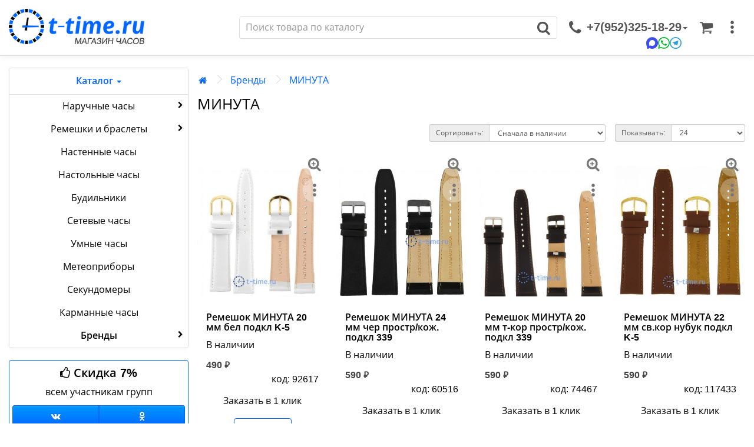

--- FILE ---
content_type: text/html; charset=utf-8
request_url: https://t-time.ru/minuta.html
body_size: 43608
content:
<!DOCTYPE html><!--[if IE]><![endif]--><!--[if IE 8 ]><html dir="ltr" lang="ru" class="ie8"><![endif]--><!--[if IE 9 ]><html dir="ltr" lang="ru" class="ie9"><![endif]--><!--[if (gt IE 9)|!(IE)]><!--><html dir="ltr" lang="ru"><!--<![endif]--><head><meta charset="UTF-8" /><link rel="shortcut icon" href="/image/favicons/favicon-64x64.png"><link rel="apple-touch-icon" sizes="180x180" href="/image/favicons/apple-touch-icon.png"><link rel="manifest" href="/image/favicons/manifest.json"><link rel="mask-icon" href="/image/favicons/safari-pinned-tab.svg" color="#5bbad5"><meta name="viewport" content="width=device-width, initial-scale=1"><meta http-equiv="X-UA-Compatible" content="IE=edge"><meta name="theme-color" content="#06F"/><title>МИНУТА</title><base href="https://t-time.ru/" /><meta property="og:title" content="МИНУТА" /><meta property="og:type" content="website" /><meta property="og:url" content="https://t-time.ru/minuta.html" /><meta property="og:image" content="https://t-time.ru/image/cache/catalog/Picture_for_category/manufacturers/minuta-270x160.png" /><meta property="og:site_name" content="Интернет магазин T-TIME.RU" /><link href="https://t-time.ru/minuta.html" rel="canonical" /><link href="https://t-time.ru/image/catalog/cart.png" rel="icon" /> <script type="text/javascript">!function(a,b){"object"==typeof module&&"object"==typeof module.exports?module.exports=a.document?b(a,!0):function(a){if(!a.document)throw new Error("jQuery requires a window with a document");return b(a)}:b(a)}("undefined"!=typeof window?window:this,function(a,b){var c=[],d=c.slice,e=c.concat,f=c.push,g=c.indexOf,h={},i=h.toString,j=h.hasOwnProperty,k={},l=a.document,m="2.1.1",n=function(a,b){return new n.fn.init(a,b)},o=/^[\s\uFEFF\xA0]+|[\s\uFEFF\xA0]+$/g,p=/^-ms-/,q=/-([\da-z])/gi,r=function(a,b){return b.toUpperCase()};n.fn=n.prototype={jquery:m,constructor:n,selector:"",length:0,toArray:function(){return d.call(this)},get:function(a){return null!=a?0>a?this[a+this.length]:this[a]:d.call(this)},pushStack:function(a){var b=n.merge(this.constructor(),a);return b.prevObject=this,b.context=this.context,b},each:function(a,b){return n.each(this,a,b)},map:function(a){return this.pushStack(n.map(this,function(b,c){return a.call(b,c,b)}))},slice:function(){return this.pushStack(d.apply(this,arguments))},first:function(){return this.eq(0)},last:function(){return this.eq(-1)},eq:function(a){var b=this.length,c=+a+(0>a?b:0);return this.pushStack(c>=0&&b>c?[this[c]]:[])},end:function(){return this.prevObject||this.constructor(null)},push:f,sort:c.sort,splice:c.splice},n.extend=n.fn.extend=function(){var a,b,c,d,e,f,g=arguments[0]||{},h=1,i=arguments.length,j=!1;for("boolean"==typeof g&&(j=g,g=arguments[h]||{},h++),"object"==typeof g||n.isFunction(g)||(g={}),h===i&&(g=this,h--);i>h;h++)if(null!=(a=arguments[h]))for(b in a)c=g[b],d=a[b],g!==d&&(j&&d&&(n.isPlainObject(d)||(e=n.isArray(d)))?(e?(e=!1,f=c&&n.isArray(c)?c:[]):f=c&&n.isPlainObject(c)?c:{},g[b]=n.extend(j,f,d)):void 0!==d&&(g[b]=d));return g},n.extend({expando:"jQuery"+(m+Math.random()).replace(/\D/g,""),isReady:!0,error:function(a){throw new Error(a)},noop:function(){},isFunction:function(a){return"function"===n.type(a)},isArray:Array.isArray,isWindow:function(a){return null!=a&&a===a.window},isNumeric:function(a){return!n.isArray(a)&&a-parseFloat(a)>=0},isPlainObject:function(a){return"object"!==n.type(a)||a.nodeType||n.isWindow(a)?!1:a.constructor&&!j.call(a.constructor.prototype,"isPrototypeOf")?!1:!0},isEmptyObject:function(a){var b;for(b in a)return!1;return!0},type:function(a){return null==a?a+"":"object"==typeof a||"function"==typeof a?h[i.call(a)]||"object":typeof a},globalEval:function(a){var b,c=eval;a=n.trim(a),a&&(1===a.indexOf("use strict")?(b=l.createElement("script"),b.text=a,l.head.appendChild(b).parentNode.removeChild(b)):c(a))},camelCase:function(a){return a.replace(p,"ms-").replace(q,r)},nodeName:function(a,b){return a.nodeName&&a.nodeName.toLowerCase()===b.toLowerCase()},each:function(a,b,c){var d,e=0,f=a.length,g=s(a);if(c){if(g){for(;f>e;e++)if(d=b.apply(a[e],c),d===!1)break}else for(e in a)if(d=b.apply(a[e],c),d===!1)break}else if(g){for(;f>e;e++)if(d=b.call(a[e],e,a[e]),d===!1)break}else for(e in a)if(d=b.call(a[e],e,a[e]),d===!1)break;return a},trim:function(a){return null==a?"":(a+"").replace(o,"")},makeArray:function(a,b){var c=b||[];return null!=a&&(s(Object(a))?n.merge(c,"string"==typeof a?[a]:a):f.call(c,a)),c},inArray:function(a,b,c){return null==b?-1:g.call(b,a,c)},merge:function(a,b){for(var c=+b.length,d=0,e=a.length;c>d;d++)a[e++]=b[d];return a.length=e,a},grep:function(a,b,c){for(var d,e=[],f=0,g=a.length,h=!c;g>f;f++)d=!b(a[f],f),d!==h&&e.push(a[f]);return e},map:function(a,b,c){var d,f=0,g=a.length,h=s(a),i=[];if(h)for(;g>f;f++)d=b(a[f],f,c),null!=d&&i.push(d);else for(f in a)d=b(a[f],f,c),null!=d&&i.push(d);return e.apply([],i)},guid:1,proxy:function(a,b){var c,e,f;return"string"==typeof b&&(c=a[b],b=a,a=c),n.isFunction(a)?(e=d.call(arguments,2),f=function(){return a.apply(b||this,e.concat(d.call(arguments)))},f.guid=a.guid=a.guid||n.guid++,f):void 0},now:Date.now,support:k}),n.each("Boolean Number String Function Array Date RegExp Object Error".split(" "),function(a,b){h["[object "+b+"]"]=b.toLowerCase()});function s(a){var b=a.length,c=n.type(a);return"function"===c||n.isWindow(a)?!1:1===a.nodeType&&b?!0:"array"===c||0===b||"number"==typeof b&&b>0&&b-1 in a}var t=function(a){var b,c,d,e,f,g,h,i,j,k,l,m,n,o,p,q,r,s,t,u="sizzle"+-new Date,v=a.document,w=0,x=0,y=gb(),z=gb(),A=gb(),B=function(a,b){return a===b&&(l=!0),0},C="undefined",D=1<<31,E={}.hasOwnProperty,F=[],G=F.pop,H=F.push,I=F.push,J=F.slice,K=F.indexOf||function(a){for(var b=0,c=this.length;c>b;b++)if(this[b]===a)return b;return-1},L="checked|selected|async|autofocus|autoplay|controls|defer|disabled|hidden|ismap|loop|multiple|open|readonly|required|scoped",M="[\\x20\\t\\r\\n\\f]",N="(?:\\\\.|[\\w-]|[^\\x00-\\xa0])+",O=N.replace("w","w#"),P="\\["+M+"*("+N+")(?:"+M+"*([*^$|!~]?=)"+M+"*(?:'((?:\\\\.|[^\\\\'])*)'|\"((?:\\\\.|[^\\\\\"])*)\"|("+O+"))|)"+M+"*\\]",Q=":("+N+")(?:\\((('((?:\\\\.|[^\\\\'])*)'|\"((?:\\\\.|[^\\\\\"])*)\")|((?:\\\\.|[^\\\\()[\\]]|"+P+")*)|.*)\\)|)",R=new RegExp("^"+M+"+|((?:^|[^\\\\])(?:\\\\.)*)"+M+"+$","g"),S=new RegExp("^"+M+"*,"+M+"*"),T=new RegExp("^"+M+"*([>+~]|"+M+")"+M+"*"),U=new RegExp("="+M+"*([^\\]'\"]*?)"+M+"*\\]","g"),V=new RegExp(Q),W=new RegExp("^"+O+"$"),X={ID:new RegExp("^#("+N+")"),CLASS:new RegExp("^\\.("+N+")"),TAG:new RegExp("^("+N.replace("w","w*")+")"),ATTR:new RegExp("^"+P),PSEUDO:new RegExp("^"+Q),CHILD:new RegExp("^:(only|first|last|nth|nth-last)-(child|of-type)(?:\\("+M+"*(even|odd|(([+-]|)(\\d*)n|)"+M+"*(?:([+-]|)"+M+"*(\\d+)|))"+M+"*\\)|)","i"),bool:new RegExp("^(?:"+L+")$","i"),needsContext:new RegExp("^"+M+"*[>+~]|:(even|odd|eq|gt|lt|nth|first|last)(?:\\("+M+"*((?:-\\d)?\\d*)"+M+"*\\)|)(?=[^-]|$)","i")},Y=/^(?:input|select|textarea|button)$/i,Z=/^h\d$/i,$=/^[^{]+\{\s*\[native \w/,_=/^(?:#([\w-]+)|(\w+)|\.([\w-]+))$/,ab=/[+~]/,bb=/'|\\/g,cb=new RegExp("\\\\([\\da-f]{1,6}"+M+"?|("+M+")|.)","ig"),db=function(a,b,c){var d="0x"+b-65536;return d!==d||c?b:0>d?String.fromCharCode(d+65536):String.fromCharCode(d>>10|55296,1023&d|56320)};try{I.apply(F=J.call(v.childNodes),v.childNodes),F[v.childNodes.length].nodeType}catch(eb){I={apply:F.length?function(a,b){H.apply(a,J.call(b))}:function(a,b){var c=a.length,d=0;while(a[c++]=b[d++]);a.length=c-1}}}function fb(a,b,d,e){var f,h,j,k,l,o,r,s,w,x;if((b?b.ownerDocument||b:v)!==n&&m(b),b=b||n,d=d||[],!a||"string"!=typeof a)return d;if(1!==(k=b.nodeType)&&9!==k)return[];if(p&&!e){if(f=_.exec(a))if(j=f[1]){if(9===k){if(h=b.getElementById(j),!h||!h.parentNode)return d;if(h.id===j)return d.push(h),d}else if(b.ownerDocument&&(h=b.ownerDocument.getElementById(j))&&t(b,h)&&h.id===j)return d.push(h),d}else{if(f[2])return I.apply(d,b.getElementsByTagName(a)),d;if((j=f[3])&&c.getElementsByClassName&&b.getElementsByClassName)return I.apply(d,b.getElementsByClassName(j)),d}if(c.qsa&&(!q||!q.test(a))){if(s=r=u,w=b,x=9===k&&a,1===k&&"object"!==b.nodeName.toLowerCase()){o=g(a),(r=b.getAttribute("id"))?s=r.replace(bb,"\\$&"):b.setAttribute("id",s),s="[id='"+s+"'] ",l=o.length;while(l--)o[l]=s+qb(o[l]);w=ab.test(a)&&ob(b.parentNode)||b,x=o.join(",")}if(x)try{return I.apply(d,w.querySelectorAll(x)),d}catch(y){}finally{r||b.removeAttribute("id")}}}return i(a.replace(R,"$1"),b,d,e)}function gb(){var a=[];function b(c,e){return a.push(c+" ")>d.cacheLength&&delete b[a.shift()],b[c+" "]=e}return b}function hb(a){return a[u]=!0,a}function ib(a){var b=n.createElement("div");try{return!!a(b)}catch(c){return!1}finally{b.parentNode&&b.parentNode.removeChild(b),b=null}}function jb(a,b){var c=a.split("|"),e=a.length;while(e--)d.attrHandle[c[e]]=b}function kb(a,b){var c=b&&a,d=c&&1===a.nodeType&&1===b.nodeType&&(~b.sourceIndex||D)-(~a.sourceIndex||D);if(d)return d;if(c)while(c=c.nextSibling)if(c===b)return-1;return a?1:-1}function lb(a){return function(b){var c=b.nodeName.toLowerCase();return"input"===c&&b.type===a}}function mb(a){return function(b){var c=b.nodeName.toLowerCase();return("input"===c||"button"===c)&&b.type===a}}function nb(a){return hb(function(b){return b=+b,hb(function(c,d){var e,f=a([],c.length,b),g=f.length;while(g--)c[e=f[g]]&&(c[e]=!(d[e]=c[e]))})})}function ob(a){return a&&typeof a.getElementsByTagName!==C&&a}c=fb.support={},f=fb.isXML=function(a){var b=a&&(a.ownerDocument||a).documentElement;return b?"HTML"!==b.nodeName:!1},m=fb.setDocument=function(a){var b,e=a?a.ownerDocument||a:v,g=e.defaultView;return e!==n&&9===e.nodeType&&e.documentElement?(n=e,o=e.documentElement,p=!f(e),g&&g!==g.top&&(g.addEventListener?g.addEventListener("unload",function(){m()},!1):g.attachEvent&&g.attachEvent("onunload",function(){m()})),c.attributes=ib(function(a){return a.className="i",!a.getAttribute("className")}),c.getElementsByTagName=ib(function(a){return a.appendChild(e.createComment("")),!a.getElementsByTagName("*").length}),c.getElementsByClassName=$.test(e.getElementsByClassName)&&ib(function(a){return a.innerHTML="<div class='a'></div><div class='a i'></div>",a.firstChild.className="i",2===a.getElementsByClassName("i").length}),c.getById=ib(function(a){return o.appendChild(a).id=u,!e.getElementsByName||!e.getElementsByName(u).length}),c.getById?(d.find.ID=function(a,b){if(typeof b.getElementById!==C&&p){var c=b.getElementById(a);return c&&c.parentNode?[c]:[]}},d.filter.ID=function(a){var b=a.replace(cb,db);return function(a){return a.getAttribute("id")===b}}):(delete d.find.ID,d.filter.ID=function(a){var b=a.replace(cb,db);return function(a){var c=typeof a.getAttributeNode!==C&&a.getAttributeNode("id");return c&&c.value===b}}),d.find.TAG=c.getElementsByTagName?function(a,b){return typeof b.getElementsByTagName!==C?b.getElementsByTagName(a):void 0}:function(a,b){var c,d=[],e=0,f=b.getElementsByTagName(a);if("*"===a){while(c=f[e++])1===c.nodeType&&d.push(c);return d}return f},d.find.CLASS=c.getElementsByClassName&&function(a,b){return typeof b.getElementsByClassName!==C&&p?b.getElementsByClassName(a):void 0},r=[],q=[],(c.qsa=$.test(e.querySelectorAll))&&(ib(function(a){a.innerHTML="<select msallowclip=''><option selected=''></option></select>",a.querySelectorAll("[msallowclip^='']").length&&q.push("[*^$]="+M+"*(?:''|\"\")"),a.querySelectorAll("[selected]").length||q.push("\\["+M+"*(?:value|"+L+")"),a.querySelectorAll(":checked").length||q.push(":checked")}),ib(function(a){var b=e.createElement("input");b.setAttribute("type","hidden"),a.appendChild(b).setAttribute("name","D"),a.querySelectorAll("[name=d]").length&&q.push("name"+M+"*[*^$|!~]?="),a.querySelectorAll(":enabled").length||q.push(":enabled",":disabled"),a.querySelectorAll("*,:x"),q.push(",.*:")})),(c.matchesSelector=$.test(s=o.matches||o.webkitMatchesSelector||o.mozMatchesSelector||o.oMatchesSelector||o.msMatchesSelector))&&ib(function(a){c.disconnectedMatch=s.call(a,"div"),s.call(a,"[s!='']:x"),r.push("!=",Q)}),q=q.length&&new RegExp(q.join("|")),r=r.length&&new RegExp(r.join("|")),b=$.test(o.compareDocumentPosition),t=b||$.test(o.contains)?function(a,b){var c=9===a.nodeType?a.documentElement:a,d=b&&b.parentNode;return a===d||!(!d||1!==d.nodeType||!(c.contains?c.contains(d):a.compareDocumentPosition&&16&a.compareDocumentPosition(d)))}:function(a,b){if(b)while(b=b.parentNode)if(b===a)return!0;return!1},B=b?function(a,b){if(a===b)return l=!0,0;var d=!a.compareDocumentPosition-!b.compareDocumentPosition;return d?d:(d=(a.ownerDocument||a)===(b.ownerDocument||b)?a.compareDocumentPosition(b):1,1&d||!c.sortDetached&&b.compareDocumentPosition(a)===d?a===e||a.ownerDocument===v&&t(v,a)?-1:b===e||b.ownerDocument===v&&t(v,b)?1:k?K.call(k,a)-K.call(k,b):0:4&d?-1:1)}:function(a,b){if(a===b)return l=!0,0;var c,d=0,f=a.parentNode,g=b.parentNode,h=[a],i=[b];if(!f||!g)return a===e?-1:b===e?1:f?-1:g?1:k?K.call(k,a)-K.call(k,b):0;if(f===g)return kb(a,b);c=a;while(c=c.parentNode)h.unshift(c);c=b;while(c=c.parentNode)i.unshift(c);while(h[d]===i[d])d++;return d?kb(h[d],i[d]):h[d]===v?-1:i[d]===v?1:0},e):n},fb.matches=function(a,b){return fb(a,null,null,b)},fb.matchesSelector=function(a,b){if((a.ownerDocument||a)!==n&&m(a),b=b.replace(U,"='$1']"),!(!c.matchesSelector||!p||r&&r.test(b)||q&&q.test(b)))try{var d=s.call(a,b);if(d||c.disconnectedMatch||a.document&&11!==a.document.nodeType)return d}catch(e){}return fb(b,n,null,[a]).length>0},fb.contains=function(a,b){return(a.ownerDocument||a)!==n&&m(a),t(a,b)},fb.attr=function(a,b){(a.ownerDocument||a)!==n&&m(a);var e=d.attrHandle[b.toLowerCase()],f=e&&E.call(d.attrHandle,b.toLowerCase())?e(a,b,!p):void 0;return void 0!==f?f:c.attributes||!p?a.getAttribute(b):(f=a.getAttributeNode(b))&&f.specified?f.value:null},fb.error=function(a){throw new Error("Syntax error, unrecognized expression: "+a)},fb.uniqueSort=function(a){var b,d=[],e=0,f=0;if(l=!c.detectDuplicates,k=!c.sortStable&&a.slice(0),a.sort(B),l){while(b=a[f++])b===a[f]&&(e=d.push(f));while(e--)a.splice(d[e],1)}return k=null,a},e=fb.getText=function(a){var b,c="",d=0,f=a.nodeType;if(f){if(1===f||9===f||11===f){if("string"==typeof a.textContent)return a.textContent;for(a=a.firstChild;a;a=a.nextSibling)c+=e(a)}else if(3===f||4===f)return a.nodeValue}else while(b=a[d++])c+=e(b);return c},d=fb.selectors={cacheLength:50,createPseudo:hb,match:X,attrHandle:{},find:{},relative:{">":{dir:"parentNode",first:!0}," ":{dir:"parentNode"},"+":{dir:"previousSibling",first:!0},"~":{dir:"previousSibling"}},preFilter:{ATTR:function(a){return a[1]=a[1].replace(cb,db),a[3]=(a[3]||a[4]||a[5]||"").replace(cb,db),"~="===a[2]&&(a[3]=" "+a[3]+" "),a.slice(0,4)},CHILD:function(a){return a[1]=a[1].toLowerCase(),"nth"===a[1].slice(0,3)?(a[3]||fb.error(a[0]),a[4]=+(a[4]?a[5]+(a[6]||1):2*("even"===a[3]||"odd"===a[3])),a[5]=+(a[7]+a[8]||"odd"===a[3])):a[3]&&fb.error(a[0]),a},PSEUDO:function(a){var b,c=!a[6]&&a[2];return X.CHILD.test(a[0])?null:(a[3]?a[2]=a[4]||a[5]||"":c&&V.test(c)&&(b=g(c,!0))&&(b=c.indexOf(")",c.length-b)-c.length)&&(a[0]=a[0].slice(0,b),a[2]=c.slice(0,b)),a.slice(0,3))}},filter:{TAG:function(a){var b=a.replace(cb,db).toLowerCase();return"*"===a?function(){return!0}:function(a){return a.nodeName&&a.nodeName.toLowerCase()===b}},CLASS:function(a){var b=y[a+" "];return b||(b=new RegExp("(^|"+M+")"+a+"("+M+"|$)"))&&y(a,function(a){return b.test("string"==typeof a.className&&a.className||typeof a.getAttribute!==C&&a.getAttribute("class")||"")})},ATTR:function(a,b,c){return function(d){var e=fb.attr(d,a);return null==e?"!="===b:b?(e+="","="===b?e===c:"!="===b?e!==c:"^="===b?c&&0===e.indexOf(c):"*="===b?c&&e.indexOf(c)>-1:"$="===b?c&&e.slice(-c.length)===c:"~="===b?(" "+e+" ").indexOf(c)>-1:"|="===b?e===c||e.slice(0,c.length+1)===c+"-":!1):!0}},CHILD:function(a,b,c,d,e){var f="nth"!==a.slice(0,3),g="last"!==a.slice(-4),h="of-type"===b;return 1===d&&0===e?function(a){return!!a.parentNode}:function(b,c,i){var j,k,l,m,n,o,p=f!==g?"nextSibling":"previousSibling",q=b.parentNode,r=h&&b.nodeName.toLowerCase(),s=!i&&!h;if(q){if(f){while(p){l=b;while(l=l[p])if(h?l.nodeName.toLowerCase()===r:1===l.nodeType)return!1;o=p="only"===a&&!o&&"nextSibling"}return!0}if(o=[g?q.firstChild:q.lastChild],g&&s){k=q[u]||(q[u]={}),j=k[a]||[],n=j[0]===w&&j[1],m=j[0]===w&&j[2],l=n&&q.childNodes[n];while(l=++n&&l&&l[p]||(m=n=0)||o.pop())if(1===l.nodeType&&++m&&l===b){k[a]=[w,n,m];break}}else if(s&&(j=(b[u]||(b[u]={}))[a])&&j[0]===w)m=j[1];else while(l=++n&&l&&l[p]||(m=n=0)||o.pop())if((h?l.nodeName.toLowerCase()===r:1===l.nodeType)&&++m&&(s&&((l[u]||(l[u]={}))[a]=[w,m]),l===b))break;return m-=e,m===d||m%d===0&&m/d>=0}}},PSEUDO:function(a,b){var c,e=d.pseudos[a]||d.setFilters[a.toLowerCase()]||fb.error("unsupported pseudo: "+a);return e[u]?e(b):e.length>1?(c=[a,a,"",b],d.setFilters.hasOwnProperty(a.toLowerCase())?hb(function(a,c){var d,f=e(a,b),g=f.length;while(g--)d=K.call(a,f[g]),a[d]=!(c[d]=f[g])}):function(a){return e(a,0,c)}):e}},pseudos:{not:hb(function(a){var b=[],c=[],d=h(a.replace(R,"$1"));return d[u]?hb(function(a,b,c,e){var f,g=d(a,null,e,[]),h=a.length;while(h--)(f=g[h])&&(a[h]=!(b[h]=f))}):function(a,e,f){return b[0]=a,d(b,null,f,c),!c.pop()}}),has:hb(function(a){return function(b){return fb(a,b).length>0}}),contains:hb(function(a){return function(b){return(b.textContent||b.innerText||e(b)).indexOf(a)>-1}}),lang:hb(function(a){return W.test(a||"")||fb.error("unsupported lang: "+a),a=a.replace(cb,db).toLowerCase(),function(b){var c;do if(c=p?b.lang:b.getAttribute("xml:lang")||b.getAttribute("lang"))return c=c.toLowerCase(),c===a||0===c.indexOf(a+"-");while((b=b.parentNode)&&1===b.nodeType);return!1}}),target:function(b){var c=a.location&&a.location.hash;return c&&c.slice(1)===b.id},root:function(a){return a===o},focus:function(a){return a===n.activeElement&&(!n.hasFocus||n.hasFocus())&&!!(a.type||a.href||~a.tabIndex)},enabled:function(a){return a.disabled===!1},disabled:function(a){return a.disabled===!0},checked:function(a){var b=a.nodeName.toLowerCase();return"input"===b&&!!a.checked||"option"===b&&!!a.selected},selected:function(a){return a.parentNode&&a.parentNode.selectedIndex,a.selected===!0},empty:function(a){for(a=a.firstChild;a;a=a.nextSibling)if(a.nodeType<6)return!1;return!0},parent:function(a){return!d.pseudos.empty(a)},header:function(a){return Z.test(a.nodeName)},input:function(a){return Y.test(a.nodeName)},button:function(a){var b=a.nodeName.toLowerCase();return"input"===b&&"button"===a.type||"button"===b},text:function(a){var b;return"input"===a.nodeName.toLowerCase()&&"text"===a.type&&(null==(b=a.getAttribute("type"))||"text"===b.toLowerCase())},first:nb(function(){return[0]}),last:nb(function(a,b){return[b-1]}),eq:nb(function(a,b,c){return[0>c?c+b:c]}),even:nb(function(a,b){for(var c=0;b>c;c+=2)a.push(c);return a}),odd:nb(function(a,b){for(var c=1;b>c;c+=2)a.push(c);return a}),lt:nb(function(a,b,c){for(var d=0>c?c+b:c;--d>=0;)a.push(d);return a}),gt:nb(function(a,b,c){for(var d=0>c?c+b:c;++d<b;)a.push(d);return a})}},d.pseudos.nth=d.pseudos.eq;for(b in{radio:!0,checkbox:!0,file:!0,password:!0,image:!0})d.pseudos[b]=lb(b);for(b in{submit:!0,reset:!0})d.pseudos[b]=mb(b);function pb(){}pb.prototype=d.filters=d.pseudos,d.setFilters=new pb,g=fb.tokenize=function(a,b){var c,e,f,g,h,i,j,k=z[a+" "];if(k)return b?0:k.slice(0);h=a,i=[],j=d.preFilter;while(h){(!c||(e=S.exec(h)))&&(e&&(h=h.slice(e[0].length)||h),i.push(f=[])),c=!1,(e=T.exec(h))&&(c=e.shift(),f.push({value:c,type:e[0].replace(R," ")}),h=h.slice(c.length));for(g in d.filter)!(e=X[g].exec(h))||j[g]&&!(e=j[g](e))||(c=e.shift(),f.push({value:c,type:g,matches:e}),h=h.slice(c.length));if(!c)break}return b?h.length:h?fb.error(a):z(a,i).slice(0)};function qb(a){for(var b=0,c=a.length,d="";c>b;b++)d+=a[b].value;return d}function rb(a,b,c){var d=b.dir,e=c&&"parentNode"===d,f=x++;return b.first?function(b,c,f){while(b=b[d])if(1===b.nodeType||e)return a(b,c,f)}:function(b,c,g){var h,i,j=[w,f];if(g){while(b=b[d])if((1===b.nodeType||e)&&a(b,c,g))return!0}else while(b=b[d])if(1===b.nodeType||e){if(i=b[u]||(b[u]={}),(h=i[d])&&h[0]===w&&h[1]===f)return j[2]=h[2];if(i[d]=j,j[2]=a(b,c,g))return!0}}}function sb(a){return a.length>1?function(b,c,d){var e=a.length;while(e--)if(!a[e](b,c,d))return!1;return!0}:a[0]}function tb(a,b,c){for(var d=0,e=b.length;e>d;d++)fb(a,b[d],c);return c}function ub(a,b,c,d,e){for(var f,g=[],h=0,i=a.length,j=null!=b;i>h;h++)(f=a[h])&&(!c||c(f,d,e))&&(g.push(f),j&&b.push(h));return g}function vb(a,b,c,d,e,f){return d&&!d[u]&&(d=vb(d)),e&&!e[u]&&(e=vb(e,f)),hb(function(f,g,h,i){var j,k,l,m=[],n=[],o=g.length,p=f||tb(b||"*",h.nodeType?[h]:h,[]),q=!a||!f&&b?p:ub(p,m,a,h,i),r=c?e||(f?a:o||d)?[]:g:q;if(c&&c(q,r,h,i),d){j=ub(r,n),d(j,[],h,i),k=j.length;while(k--)(l=j[k])&&(r[n[k]]=!(q[n[k]]=l))}if(f){if(e||a){if(e){j=[],k=r.length;while(k--)(l=r[k])&&j.push(q[k]=l);e(null,r=[],j,i)}k=r.length;while(k--)(l=r[k])&&(j=e?K.call(f,l):m[k])>-1&&(f[j]=!(g[j]=l))}}else r=ub(r===g?r.splice(o,r.length):r),e?e(null,g,r,i):I.apply(g,r)})}function wb(a){for(var b,c,e,f=a.length,g=d.relative[a[0].type],h=g||d.relative[" "],i=g?1:0,k=rb(function(a){return a===b},h,!0),l=rb(function(a){return K.call(b,a)>-1},h,!0),m=[function(a,c,d){return!g&&(d||c!==j)||((b=c).nodeType?k(a,c,d):l(a,c,d))}];f>i;i++)if(c=d.relative[a[i].type])m=[rb(sb(m),c)];else{if(c=d.filter[a[i].type].apply(null,a[i].matches),c[u]){for(e=++i;f>e;e++)if(d.relative[a[e].type])break;return vb(i>1&&sb(m),i>1&&qb(a.slice(0,i-1).concat({value:" "===a[i-2].type?"*":""})).replace(R,"$1"),c,e>i&&wb(a.slice(i,e)),f>e&&wb(a=a.slice(e)),f>e&&qb(a))}m.push(c)}return sb(m)}function xb(a,b){var c=b.length>0,e=a.length>0,f=function(f,g,h,i,k){var l,m,o,p=0,q="0",r=f&&[],s=[],t=j,u=f||e&&d.find.TAG("*",k),v=w+=null==t?1:Math.random()||.1,x=u.length;for(k&&(j=g!==n&&g);q!==x&&null!=(l=u[q]);q++){if(e&&l){m=0;while(o=a[m++])if(o(l,g,h)){i.push(l);break}k&&(w=v)}c&&((l=!o&&l)&&p--,f&&r.push(l))}if(p+=q,c&&q!==p){m=0;while(o=b[m++])o(r,s,g,h);if(f){if(p>0)while(q--)r[q]||s[q]||(s[q]=G.call(i));s=ub(s)}I.apply(i,s),k&&!f&&s.length>0&&p+b.length>1&&fb.uniqueSort(i)}return k&&(w=v,j=t),r};return c?hb(f):f}return h=fb.compile=function(a,b){var c,d=[],e=[],f=A[a+" "];if(!f){b||(b=g(a)),c=b.length;while(c--)f=wb(b[c]),f[u]?d.push(f):e.push(f);f=A(a,xb(e,d)),f.selector=a}return f},i=fb.select=function(a,b,e,f){var i,j,k,l,m,n="function"==typeof a&&a,o=!f&&g(a=n.selector||a);if(e=e||[],1===o.length){if(j=o[0]=o[0].slice(0),j.length>2&&"ID"===(k=j[0]).type&&c.getById&&9===b.nodeType&&p&&d.relative[j[1].type]){if(b=(d.find.ID(k.matches[0].replace(cb,db),b)||[])[0],!b)return e;n&&(b=b.parentNode),a=a.slice(j.shift().value.length)}i=X.needsContext.test(a)?0:j.length;while(i--){if(k=j[i],d.relative[l=k.type])break;if((m=d.find[l])&&(f=m(k.matches[0].replace(cb,db),ab.test(j[0].type)&&ob(b.parentNode)||b))){if(j.splice(i,1),a=f.length&&qb(j),!a)return I.apply(e,f),e;break}}}return(n||h(a,o))(f,b,!p,e,ab.test(a)&&ob(b.parentNode)||b),e},c.sortStable=u.split("").sort(B).join("")===u,c.detectDuplicates=!!l,m(),c.sortDetached=ib(function(a){return 1&a.compareDocumentPosition(n.createElement("div"))}),ib(function(a){return a.innerHTML="<a href='#'></a>","#"===a.firstChild.getAttribute("href")})||jb("type|href|height|width",function(a,b,c){return c?void 0:a.getAttribute(b,"type"===b.toLowerCase()?1:2)}),c.attributes&&ib(function(a){return a.innerHTML="<input/>",a.firstChild.setAttribute("value",""),""===a.firstChild.getAttribute("value")})||jb("value",function(a,b,c){return c||"input"!==a.nodeName.toLowerCase()?void 0:a.defaultValue}),ib(function(a){return null==a.getAttribute("disabled")})||jb(L,function(a,b,c){var d;return c?void 0:a[b]===!0?b.toLowerCase():(d=a.getAttributeNode(b))&&d.specified?d.value:null}),fb}(a);n.find=t,n.expr=t.selectors,n.expr[":"]=n.expr.pseudos,n.unique=t.uniqueSort,n.text=t.getText,n.isXMLDoc=t.isXML,n.contains=t.contains;var u=n.expr.match.needsContext,v=/^<(\w+)\s*\/?>(?:<\/\1>|)$/,w=/^.[^:#\[\.,]*$/;function x(a,b,c){if(n.isFunction(b))return n.grep(a,function(a,d){return!!b.call(a,d,a)!==c});if(b.nodeType)return n.grep(a,function(a){return a===b!==c});if("string"==typeof b){if(w.test(b))return n.filter(b,a,c);b=n.filter(b,a)}return n.grep(a,function(a){return g.call(b,a)>=0!==c})}n.filter=function(a,b,c){var d=b[0];return c&&(a=":not("+a+")"),1===b.length&&1===d.nodeType?n.find.matchesSelector(d,a)?[d]:[]:n.find.matches(a,n.grep(b,function(a){return 1===a.nodeType}))},n.fn.extend({find:function(a){var b,c=this.length,d=[],e=this;if("string"!=typeof a)return this.pushStack(n(a).filter(function(){for(b=0;c>b;b++)if(n.contains(e[b],this))return!0}));for(b=0;c>b;b++)n.find(a,e[b],d);return d=this.pushStack(c>1?n.unique(d):d),d.selector=this.selector?this.selector+" "+a:a,d},filter:function(a){return this.pushStack(x(this,a||[],!1))},not:function(a){return this.pushStack(x(this,a||[],!0))},is:function(a){return!!x(this,"string"==typeof a&&u.test(a)?n(a):a||[],!1).length}});var y,z=/^(?:\s*(<[\w\W]+>)[^>]*|#([\w-]*))$/,A=n.fn.init=function(a,b){var c,d;if(!a)return this;if("string"==typeof a){if(c="<"===a[0]&&">"===a[a.length-1]&&a.length>=3?[null,a,null]:z.exec(a),!c||!c[1]&&b)return!b||b.jquery?(b||y).find(a):this.constructor(b).find(a);if(c[1]){if(b=b instanceof n?b[0]:b,n.merge(this,n.parseHTML(c[1],b&&b.nodeType?b.ownerDocument||b:l,!0)),v.test(c[1])&&n.isPlainObject(b))for(c in b)n.isFunction(this[c])?this[c](b[c]):this.attr(c,b[c]);return this}return d=l.getElementById(c[2]),d&&d.parentNode&&(this.length=1,this[0]=d),this.context=l,this.selector=a,this}return a.nodeType?(this.context=this[0]=a,this.length=1,this):n.isFunction(a)?"undefined"!=typeof y.ready?y.ready(a):a(n):(void 0!==a.selector&&(this.selector=a.selector,this.context=a.context),n.makeArray(a,this))};A.prototype=n.fn,y=n(l);var B=/^(?:parents|prev(?:Until|All))/,C={children:!0,contents:!0,next:!0,prev:!0};n.extend({dir:function(a,b,c){var d=[],e=void 0!==c;while((a=a[b])&&9!==a.nodeType)if(1===a.nodeType){if(e&&n(a).is(c))break;d.push(a)}return d},sibling:function(a,b){for(var c=[];a;a=a.nextSibling)1===a.nodeType&&a!==b&&c.push(a);return c}}),n.fn.extend({has:function(a){var b=n(a,this),c=b.length;return this.filter(function(){for(var a=0;c>a;a++)if(n.contains(this,b[a]))return!0})},closest:function(a,b){for(var c,d=0,e=this.length,f=[],g=u.test(a)||"string"!=typeof a?n(a,b||this.context):0;e>d;d++)for(c=this[d];c&&c!==b;c=c.parentNode)if(c.nodeType<11&&(g?g.index(c)>-1:1===c.nodeType&&n.find.matchesSelector(c,a))){f.push(c);break}return this.pushStack(f.length>1?n.unique(f):f)},index:function(a){return a?"string"==typeof a?g.call(n(a),this[0]):g.call(this,a.jquery?a[0]:a):this[0]&&this[0].parentNode?this.first().prevAll().length:-1},add:function(a,b){return this.pushStack(n.unique(n.merge(this.get(),n(a,b))))},addBack:function(a){return this.add(null==a?this.prevObject:this.prevObject.filter(a))}});function D(a,b){while((a=a[b])&&1!==a.nodeType);return a}n.each({parent:function(a){var b=a.parentNode;return b&&11!==b.nodeType?b:null},parents:function(a){return n.dir(a,"parentNode")},parentsUntil:function(a,b,c){return n.dir(a,"parentNode",c)},next:function(a){return D(a,"nextSibling")},prev:function(a){return D(a,"previousSibling")},nextAll:function(a){return n.dir(a,"nextSibling")},prevAll:function(a){return n.dir(a,"previousSibling")},nextUntil:function(a,b,c){return n.dir(a,"nextSibling",c)},prevUntil:function(a,b,c){return n.dir(a,"previousSibling",c)},siblings:function(a){return n.sibling((a.parentNode||{}).firstChild,a)},children:function(a){return n.sibling(a.firstChild)},contents:function(a){return a.contentDocument||n.merge([],a.childNodes)}},function(a,b){n.fn[a]=function(c,d){var e=n.map(this,b,c);return"Until"!==a.slice(-5)&&(d=c),d&&"string"==typeof d&&(e=n.filter(d,e)),this.length>1&&(C[a]||n.unique(e),B.test(a)&&e.reverse()),this.pushStack(e)}});var E=/\S+/g,F={};function G(a){var b=F[a]={};return n.each(a.match(E)||[],function(a,c){b[c]=!0}),b}n.Callbacks=function(a){a="string"==typeof a?F[a]||G(a):n.extend({},a);var b,c,d,e,f,g,h=[],i=!a.once&&[],j=function(l){for(b=a.memory&&l,c=!0,g=e||0,e=0,f=h.length,d=!0;h&&f>g;g++)if(h[g].apply(l[0],l[1])===!1&&a.stopOnFalse){b=!1;break}d=!1,h&&(i?i.length&&j(i.shift()):b?h=[]:k.disable())},k={add:function(){if(h){var c=h.length;!function g(b){n.each(b,function(b,c){var d=n.type(c);"function"===d?a.unique&&k.has(c)||h.push(c):c&&c.length&&"string"!==d&&g(c)})}(arguments),d?f=h.length:b&&(e=c,j(b))}return this},remove:function(){return h&&n.each(arguments,function(a,b){var c;while((c=n.inArray(b,h,c))>-1)h.splice(c,1),d&&(f>=c&&f--,g>=c&&g--)}),this},has:function(a){return a?n.inArray(a,h)>-1:!(!h||!h.length)},empty:function(){return h=[],f=0,this},disable:function(){return h=i=b=void 0,this},disabled:function(){return!h},lock:function(){return i=void 0,b||k.disable(),this},locked:function(){return!i},fireWith:function(a,b){return!h||c&&!i||(b=b||[],b=[a,b.slice?b.slice():b],d?i.push(b):j(b)),this},fire:function(){return k.fireWith(this,arguments),this},fired:function(){return!!c}};return k},n.extend({Deferred:function(a){var b=[["resolve","done",n.Callbacks("once memory"),"resolved"],["reject","fail",n.Callbacks("once memory"),"rejected"],["notify","progress",n.Callbacks("memory")]],c="pending",d={state:function(){return c},always:function(){return e.done(arguments).fail(arguments),this},then:function(){var a=arguments;return n.Deferred(function(c){n.each(b,function(b,f){var g=n.isFunction(a[b])&&a[b];e[f[1]](function(){var a=g&&g.apply(this,arguments);a&&n.isFunction(a.promise)?a.promise().done(c.resolve).fail(c.reject).progress(c.notify):c[f[0]+"With"](this===d?c.promise():this,g?[a]:arguments)})}),a=null}).promise()},promise:function(a){return null!=a?n.extend(a,d):d}},e={};return d.pipe=d.then,n.each(b,function(a,f){var g=f[2],h=f[3];d[f[1]]=g.add,h&&g.add(function(){c=h},b[1^a][2].disable,b[2][2].lock),e[f[0]]=function(){return e[f[0]+"With"](this===e?d:this,arguments),this},e[f[0]+"With"]=g.fireWith}),d.promise(e),a&&a.call(e,e),e},when:function(a){var b=0,c=d.call(arguments),e=c.length,f=1!==e||a&&n.isFunction(a.promise)?e:0,g=1===f?a:n.Deferred(),h=function(a,b,c){return function(e){b[a]=this,c[a]=arguments.length>1?d.call(arguments):e,c===i?g.notifyWith(b,c):--f||g.resolveWith(b,c)}},i,j,k;if(e>1)for(i=new Array(e),j=new Array(e),k=new Array(e);e>b;b++)c[b]&&n.isFunction(c[b].promise)?c[b].promise().done(h(b,k,c)).fail(g.reject).progress(h(b,j,i)):--f;return f||g.resolveWith(k,c),g.promise()}});var H;n.fn.ready=function(a){return n.ready.promise().done(a),this},n.extend({isReady:!1,readyWait:1,holdReady:function(a){a?n.readyWait++:n.ready(!0)},ready:function(a){(a===!0?--n.readyWait:n.isReady)||(n.isReady=!0,a!==!0&&--n.readyWait>0||(H.resolveWith(l,[n]),n.fn.triggerHandler&&(n(l).triggerHandler("ready"),n(l).off("ready"))))}});function I(){l.removeEventListener("DOMContentLoaded",I,!1),a.removeEventListener("load",I,!1),n.ready()}n.ready.promise=function(b){return H||(H=n.Deferred(),"complete"===l.readyState?setTimeout(n.ready):(l.addEventListener("DOMContentLoaded",I,!1),a.addEventListener("load",I,!1))),H.promise(b)},n.ready.promise();var J=n.access=function(a,b,c,d,e,f,g){var h=0,i=a.length,j=null==c;if("object"===n.type(c)){e=!0;for(h in c)n.access(a,b,h,c[h],!0,f,g)}else if(void 0!==d&&(e=!0,n.isFunction(d)||(g=!0),j&&(g?(b.call(a,d),b=null):(j=b,b=function(a,b,c){return j.call(n(a),c)})),b))for(;i>h;h++)b(a[h],c,g?d:d.call(a[h],h,b(a[h],c)));return e?a:j?b.call(a):i?b(a[0],c):f};n.acceptData=function(a){return 1===a.nodeType||9===a.nodeType||!+a.nodeType};function K(){Object.defineProperty(this.cache={},0,{get:function(){return{}}}),this.expando=n.expando+Math.random()}K.uid=1,K.accepts=n.acceptData,K.prototype={key:function(a){if(!K.accepts(a))return 0;var b={},c=a[this.expando];if(!c){c=K.uid++;try{b[this.expando]={value:c},Object.defineProperties(a,b)}catch(d){b[this.expando]=c,n.extend(a,b)}}return this.cache[c]||(this.cache[c]={}),c},set:function(a,b,c){var d,e=this.key(a),f=this.cache[e];if("string"==typeof b)f[b]=c;else if(n.isEmptyObject(f))n.extend(this.cache[e],b);else for(d in b)f[d]=b[d];return f},get:function(a,b){var c=this.cache[this.key(a)];return void 0===b?c:c[b]},access:function(a,b,c){var d;return void 0===b||b&&"string"==typeof b&&void 0===c?(d=this.get(a,b),void 0!==d?d:this.get(a,n.camelCase(b))):(this.set(a,b,c),void 0!==c?c:b)},remove:function(a,b){var c,d,e,f=this.key(a),g=this.cache[f];if(void 0===b)this.cache[f]={};else{n.isArray(b)?d=b.concat(b.map(n.camelCase)):(e=n.camelCase(b),b in g?d=[b,e]:(d=e,d=d in g?[d]:d.match(E)||[])),c=d.length;while(c--)delete g[d[c]]}},hasData:function(a){return!n.isEmptyObject(this.cache[a[this.expando]]||{})},discard:function(a){a[this.expando]&&delete this.cache[a[this.expando]]}};var L=new K,M=new K,N=/^(?:\{[\w\W]*\}|\[[\w\W]*\])$/,O=/([A-Z])/g;function P(a,b,c){var d;if(void 0===c&&1===a.nodeType)if(d="data-"+b.replace(O,"-$1").toLowerCase(),c=a.getAttribute(d),"string"==typeof c){try{c="true"===c?!0:"false"===c?!1:"null"===c?null:+c+""===c?+c:N.test(c)?n.parseJSON(c):c}catch(e){}M.set(a,b,c)}else c=void 0;return c}n.extend({hasData:function(a){return M.hasData(a)||L.hasData(a)},data:function(a,b,c){return M.access(a,b,c)},removeData:function(a,b){M.remove(a,b)
},_data:function(a,b,c){return L.access(a,b,c)},_removeData:function(a,b){L.remove(a,b)}}),n.fn.extend({data:function(a,b){var c,d,e,f=this[0],g=f&&f.attributes;if(void 0===a){if(this.length&&(e=M.get(f),1===f.nodeType&&!L.get(f,"hasDataAttrs"))){c=g.length;while(c--)g[c]&&(d=g[c].name,0===d.indexOf("data-")&&(d=n.camelCase(d.slice(5)),P(f,d,e[d])));L.set(f,"hasDataAttrs",!0)}return e}return"object"==typeof a?this.each(function(){M.set(this,a)}):J(this,function(b){var c,d=n.camelCase(a);if(f&&void 0===b){if(c=M.get(f,a),void 0!==c)return c;if(c=M.get(f,d),void 0!==c)return c;if(c=P(f,d,void 0),void 0!==c)return c}else this.each(function(){var c=M.get(this,d);M.set(this,d,b),-1!==a.indexOf("-")&&void 0!==c&&M.set(this,a,b)})},null,b,arguments.length>1,null,!0)},removeData:function(a){return this.each(function(){M.remove(this,a)})}}),n.extend({queue:function(a,b,c){var d;return a?(b=(b||"fx")+"queue",d=L.get(a,b),c&&(!d||n.isArray(c)?d=L.access(a,b,n.makeArray(c)):d.push(c)),d||[]):void 0},dequeue:function(a,b){b=b||"fx";var c=n.queue(a,b),d=c.length,e=c.shift(),f=n._queueHooks(a,b),g=function(){n.dequeue(a,b)};"inprogress"===e&&(e=c.shift(),d--),e&&("fx"===b&&c.unshift("inprogress"),delete f.stop,e.call(a,g,f)),!d&&f&&f.empty.fire()},_queueHooks:function(a,b){var c=b+"queueHooks";return L.get(a,c)||L.access(a,c,{empty:n.Callbacks("once memory").add(function(){L.remove(a,[b+"queue",c])})})}}),n.fn.extend({queue:function(a,b){var c=2;return"string"!=typeof a&&(b=a,a="fx",c--),arguments.length<c?n.queue(this[0],a):void 0===b?this:this.each(function(){var c=n.queue(this,a,b);n._queueHooks(this,a),"fx"===a&&"inprogress"!==c[0]&&n.dequeue(this,a)})},dequeue:function(a){return this.each(function(){n.dequeue(this,a)})},clearQueue:function(a){return this.queue(a||"fx",[])},promise:function(a,b){var c,d=1,e=n.Deferred(),f=this,g=this.length,h=function(){--d||e.resolveWith(f,[f])};"string"!=typeof a&&(b=a,a=void 0),a=a||"fx";while(g--)c=L.get(f[g],a+"queueHooks"),c&&c.empty&&(d++,c.empty.add(h));return h(),e.promise(b)}});var Q=/[+-]?(?:\d*\.|)\d+(?:[eE][+-]?\d+|)/.source,R=["Top","Right","Bottom","Left"],S=function(a,b){return a=b||a,"none"===n.css(a,"display")||!n.contains(a.ownerDocument,a)},T=/^(?:checkbox|radio)$/i;!function(){var a=l.createDocumentFragment(),b=a.appendChild(l.createElement("div")),c=l.createElement("input");c.setAttribute("type","radio"),c.setAttribute("checked","checked"),c.setAttribute("name","t"),b.appendChild(c),k.checkClone=b.cloneNode(!0).cloneNode(!0).lastChild.checked,b.innerHTML="<textarea>x</textarea>",k.noCloneChecked=!!b.cloneNode(!0).lastChild.defaultValue}();var U="undefined";k.focusinBubbles="onfocusin"in a;var V=/^key/,W=/^(?:mouse|pointer|contextmenu)|click/,X=/^(?:focusinfocus|focusoutblur)$/,Y=/^([^.]*)(?:\.(.+)|)$/;function Z(){return!0}function $(){return!1}function _(){try{return l.activeElement}catch(a){}}n.event={global:{},add:function(a,b,c,d,e){var f,g,h,i,j,k,l,m,o,p,q,r=L.get(a);if(r){c.handler&&(f=c,c=f.handler,e=f.selector),c.guid||(c.guid=n.guid++),(i=r.events)||(i=r.events={}),(g=r.handle)||(g=r.handle=function(b){return typeof n!==U&&n.event.triggered!==b.type?n.event.dispatch.apply(a,arguments):void 0}),b=(b||"").match(E)||[""],j=b.length;while(j--)h=Y.exec(b[j])||[],o=q=h[1],p=(h[2]||"").split(".").sort(),o&&(l=n.event.special[o]||{},o=(e?l.delegateType:l.bindType)||o,l=n.event.special[o]||{},k=n.extend({type:o,origType:q,data:d,handler:c,guid:c.guid,selector:e,needsContext:e&&n.expr.match.needsContext.test(e),namespace:p.join(".")},f),(m=i[o])||(m=i[o]=[],m.delegateCount=0,l.setup&&l.setup.call(a,d,p,g)!==!1||a.addEventListener&&a.addEventListener(o,g,!1)),l.add&&(l.add.call(a,k),k.handler.guid||(k.handler.guid=c.guid)),e?m.splice(m.delegateCount++,0,k):m.push(k),n.event.global[o]=!0)}},remove:function(a,b,c,d,e){var f,g,h,i,j,k,l,m,o,p,q,r=L.hasData(a)&&L.get(a);if(r&&(i=r.events)){b=(b||"").match(E)||[""],j=b.length;while(j--)if(h=Y.exec(b[j])||[],o=q=h[1],p=(h[2]||"").split(".").sort(),o){l=n.event.special[o]||{},o=(d?l.delegateType:l.bindType)||o,m=i[o]||[],h=h[2]&&new RegExp("(^|\\.)"+p.join("\\.(?:.*\\.|)")+"(\\.|$)"),g=f=m.length;while(f--)k=m[f],!e&&q!==k.origType||c&&c.guid!==k.guid||h&&!h.test(k.namespace)||d&&d!==k.selector&&("**"!==d||!k.selector)||(m.splice(f,1),k.selector&&m.delegateCount--,l.remove&&l.remove.call(a,k));g&&!m.length&&(l.teardown&&l.teardown.call(a,p,r.handle)!==!1||n.removeEvent(a,o,r.handle),delete i[o])}else for(o in i)n.event.remove(a,o+b[j],c,d,!0);n.isEmptyObject(i)&&(delete r.handle,L.remove(a,"events"))}},trigger:function(b,c,d,e){var f,g,h,i,k,m,o,p=[d||l],q=j.call(b,"type")?b.type:b,r=j.call(b,"namespace")?b.namespace.split("."):[];if(g=h=d=d||l,3!==d.nodeType&&8!==d.nodeType&&!X.test(q+n.event.triggered)&&(q.indexOf(".")>=0&&(r=q.split("."),q=r.shift(),r.sort()),k=q.indexOf(":")<0&&"on"+q,b=b[n.expando]?b:new n.Event(q,"object"==typeof b&&b),b.isTrigger=e?2:3,b.namespace=r.join("."),b.namespace_re=b.namespace?new RegExp("(^|\\.)"+r.join("\\.(?:.*\\.|)")+"(\\.|$)"):null,b.result=void 0,b.target||(b.target=d),c=null==c?[b]:n.makeArray(c,[b]),o=n.event.special[q]||{},e||!o.trigger||o.trigger.apply(d,c)!==!1)){if(!e&&!o.noBubble&&!n.isWindow(d)){for(i=o.delegateType||q,X.test(i+q)||(g=g.parentNode);g;g=g.parentNode)p.push(g),h=g;h===(d.ownerDocument||l)&&p.push(h.defaultView||h.parentWindow||a)}f=0;while((g=p[f++])&&!b.isPropagationStopped())b.type=f>1?i:o.bindType||q,m=(L.get(g,"events")||{})[b.type]&&L.get(g,"handle"),m&&m.apply(g,c),m=k&&g[k],m&&m.apply&&n.acceptData(g)&&(b.result=m.apply(g,c),b.result===!1&&b.preventDefault());return b.type=q,e||b.isDefaultPrevented()||o._default&&o._default.apply(p.pop(),c)!==!1||!n.acceptData(d)||k&&n.isFunction(d[q])&&!n.isWindow(d)&&(h=d[k],h&&(d[k]=null),n.event.triggered=q,d[q](),n.event.triggered=void 0,h&&(d[k]=h)),b.result}},dispatch:function(a){a=n.event.fix(a);var b,c,e,f,g,h=[],i=d.call(arguments),j=(L.get(this,"events")||{})[a.type]||[],k=n.event.special[a.type]||{};if(i[0]=a,a.delegateTarget=this,!k.preDispatch||k.preDispatch.call(this,a)!==!1){h=n.event.handlers.call(this,a,j),b=0;while((f=h[b++])&&!a.isPropagationStopped()){a.currentTarget=f.elem,c=0;while((g=f.handlers[c++])&&!a.isImmediatePropagationStopped())(!a.namespace_re||a.namespace_re.test(g.namespace))&&(a.handleObj=g,a.data=g.data,e=((n.event.special[g.origType]||{}).handle||g.handler).apply(f.elem,i),void 0!==e&&(a.result=e)===!1&&(a.preventDefault(),a.stopPropagation()))}return k.postDispatch&&k.postDispatch.call(this,a),a.result}},handlers:function(a,b){var c,d,e,f,g=[],h=b.delegateCount,i=a.target;if(h&&i.nodeType&&(!a.button||"click"!==a.type))for(;i!==this;i=i.parentNode||this)if(i.disabled!==!0||"click"!==a.type){for(d=[],c=0;h>c;c++)f=b[c],e=f.selector+" ",void 0===d[e]&&(d[e]=f.needsContext?n(e,this).index(i)>=0:n.find(e,this,null,[i]).length),d[e]&&d.push(f);d.length&&g.push({elem:i,handlers:d})}return h<b.length&&g.push({elem:this,handlers:b.slice(h)}),g},props:"altKey bubbles cancelable ctrlKey currentTarget eventPhase metaKey relatedTarget shiftKey target timeStamp view which".split(" "),fixHooks:{},keyHooks:{props:"char charCode key keyCode".split(" "),filter:function(a,b){return null==a.which&&(a.which=null!=b.charCode?b.charCode:b.keyCode),a}},mouseHooks:{props:"button buttons clientX clientY offsetX offsetY pageX pageY screenX screenY toElement".split(" "),filter:function(a,b){var c,d,e,f=b.button;return null==a.pageX&&null!=b.clientX&&(c=a.target.ownerDocument||l,d=c.documentElement,e=c.body,a.pageX=b.clientX+(d&&d.scrollLeft||e&&e.scrollLeft||0)-(d&&d.clientLeft||e&&e.clientLeft||0),a.pageY=b.clientY+(d&&d.scrollTop||e&&e.scrollTop||0)-(d&&d.clientTop||e&&e.clientTop||0)),a.which||void 0===f||(a.which=1&f?1:2&f?3:4&f?2:0),a}},fix:function(a){if(a[n.expando])return a;var b,c,d,e=a.type,f=a,g=this.fixHooks[e];g||(this.fixHooks[e]=g=W.test(e)?this.mouseHooks:V.test(e)?this.keyHooks:{}),d=g.props?this.props.concat(g.props):this.props,a=new n.Event(f),b=d.length;while(b--)c=d[b],a[c]=f[c];return a.target||(a.target=l),3===a.target.nodeType&&(a.target=a.target.parentNode),g.filter?g.filter(a,f):a},special:{load:{noBubble:!0},focus:{trigger:function(){return this!==_()&&this.focus?(this.focus(),!1):void 0},delegateType:"focusin"},blur:{trigger:function(){return this===_()&&this.blur?(this.blur(),!1):void 0},delegateType:"focusout"},click:{trigger:function(){return"checkbox"===this.type&&this.click&&n.nodeName(this,"input")?(this.click(),!1):void 0},_default:function(a){return n.nodeName(a.target,"a")}},beforeunload:{postDispatch:function(a){void 0!==a.result&&a.originalEvent&&(a.originalEvent.returnValue=a.result)}}},simulate:function(a,b,c,d){var e=n.extend(new n.Event,c,{type:a,isSimulated:!0,originalEvent:{}});d?n.event.trigger(e,null,b):n.event.dispatch.call(b,e),e.isDefaultPrevented()&&c.preventDefault()}},n.removeEvent=function(a,b,c){a.removeEventListener&&a.removeEventListener(b,c,!1)},n.Event=function(a,b){return this instanceof n.Event?(a&&a.type?(this.originalEvent=a,this.type=a.type,this.isDefaultPrevented=a.defaultPrevented||void 0===a.defaultPrevented&&a.returnValue===!1?Z:$):this.type=a,b&&n.extend(this,b),this.timeStamp=a&&a.timeStamp||n.now(),void(this[n.expando]=!0)):new n.Event(a,b)},n.Event.prototype={isDefaultPrevented:$,isPropagationStopped:$,isImmediatePropagationStopped:$,preventDefault:function(){var a=this.originalEvent;this.isDefaultPrevented=Z,a&&a.preventDefault&&a.preventDefault()},stopPropagation:function(){var a=this.originalEvent;this.isPropagationStopped=Z,a&&a.stopPropagation&&a.stopPropagation()},stopImmediatePropagation:function(){var a=this.originalEvent;this.isImmediatePropagationStopped=Z,a&&a.stopImmediatePropagation&&a.stopImmediatePropagation(),this.stopPropagation()}},n.each({mouseenter:"mouseover",mouseleave:"mouseout",pointerenter:"pointerover",pointerleave:"pointerout"},function(a,b){n.event.special[a]={delegateType:b,bindType:b,handle:function(a){var c,d=this,e=a.relatedTarget,f=a.handleObj;return(!e||e!==d&&!n.contains(d,e))&&(a.type=f.origType,c=f.handler.apply(this,arguments),a.type=b),c}}}),k.focusinBubbles||n.each({focus:"focusin",blur:"focusout"},function(a,b){var c=function(a){n.event.simulate(b,a.target,n.event.fix(a),!0)};n.event.special[b]={setup:function(){var d=this.ownerDocument||this,e=L.access(d,b);e||d.addEventListener(a,c,!0),L.access(d,b,(e||0)+1)},teardown:function(){var d=this.ownerDocument||this,e=L.access(d,b)-1;e?L.access(d,b,e):(d.removeEventListener(a,c,!0),L.remove(d,b))}}}),n.fn.extend({on:function(a,b,c,d,e){var f,g;if("object"==typeof a){"string"!=typeof b&&(c=c||b,b=void 0);for(g in a)this.on(g,b,c,a[g],e);return this}if(null==c&&null==d?(d=b,c=b=void 0):null==d&&("string"==typeof b?(d=c,c=void 0):(d=c,c=b,b=void 0)),d===!1)d=$;else if(!d)return this;return 1===e&&(f=d,d=function(a){return n().off(a),f.apply(this,arguments)},d.guid=f.guid||(f.guid=n.guid++)),this.each(function(){n.event.add(this,a,d,c,b)})},one:function(a,b,c,d){return this.on(a,b,c,d,1)},off:function(a,b,c){var d,e;if(a&&a.preventDefault&&a.handleObj)return d=a.handleObj,n(a.delegateTarget).off(d.namespace?d.origType+"."+d.namespace:d.origType,d.selector,d.handler),this;if("object"==typeof a){for(e in a)this.off(e,b,a[e]);return this}return(b===!1||"function"==typeof b)&&(c=b,b=void 0),c===!1&&(c=$),this.each(function(){n.event.remove(this,a,c,b)})},trigger:function(a,b){return this.each(function(){n.event.trigger(a,b,this)})},triggerHandler:function(a,b){var c=this[0];return c?n.event.trigger(a,b,c,!0):void 0}});var ab=/<(?!area|br|col|embed|hr|img|input|link|meta|param)(([\w:]+)[^>]*)\/>/gi,bb=/<([\w:]+)/,cb=/<|&#?\w+;/,db=/<(?:script|style|link)/i,eb=/checked\s*(?:[^=]|=\s*.checked.)/i,fb=/^$|\/(?:java|ecma)script/i,gb=/^true\/(.*)/,hb=/^\s*<!(?:\[CDATA\[|--)|(?:\]\]|--)>\s*$/g,ib={option:[1,"<select multiple='multiple'>","</select>"],thead:[1,"<table>","</table>"],col:[2,"<table><colgroup>","</colgroup></table>"],tr:[2,"<table><tbody>","</tbody></table>"],td:[3,"<table><tbody><tr>","</tr></tbody></table>"],_default:[0,"",""]};ib.optgroup=ib.option,ib.tbody=ib.tfoot=ib.colgroup=ib.caption=ib.thead,ib.th=ib.td;function jb(a,b){return n.nodeName(a,"table")&&n.nodeName(11!==b.nodeType?b:b.firstChild,"tr")?a.getElementsByTagName("tbody")[0]||a.appendChild(a.ownerDocument.createElement("tbody")):a}function kb(a){return a.type=(null!==a.getAttribute("type"))+"/"+a.type,a}function lb(a){var b=gb.exec(a.type);return b?a.type=b[1]:a.removeAttribute("type"),a}function mb(a,b){for(var c=0,d=a.length;d>c;c++)L.set(a[c],"globalEval",!b||L.get(b[c],"globalEval"))}function nb(a,b){var c,d,e,f,g,h,i,j;if(1===b.nodeType){if(L.hasData(a)&&(f=L.access(a),g=L.set(b,f),j=f.events)){delete g.handle,g.events={};for(e in j)for(c=0,d=j[e].length;d>c;c++)n.event.add(b,e,j[e][c])}M.hasData(a)&&(h=M.access(a),i=n.extend({},h),M.set(b,i))}}function ob(a,b){var c=a.getElementsByTagName?a.getElementsByTagName(b||"*"):a.querySelectorAll?a.querySelectorAll(b||"*"):[];return void 0===b||b&&n.nodeName(a,b)?n.merge([a],c):c}function pb(a,b){var c=b.nodeName.toLowerCase();"input"===c&&T.test(a.type)?b.checked=a.checked:("input"===c||"textarea"===c)&&(b.defaultValue=a.defaultValue)}n.extend({clone:function(a,b,c){var d,e,f,g,h=a.cloneNode(!0),i=n.contains(a.ownerDocument,a);if(!(k.noCloneChecked||1!==a.nodeType&&11!==a.nodeType||n.isXMLDoc(a)))for(g=ob(h),f=ob(a),d=0,e=f.length;e>d;d++)pb(f[d],g[d]);if(b)if(c)for(f=f||ob(a),g=g||ob(h),d=0,e=f.length;e>d;d++)nb(f[d],g[d]);else nb(a,h);return g=ob(h,"script"),g.length>0&&mb(g,!i&&ob(a,"script")),h},buildFragment:function(a,b,c,d){for(var e,f,g,h,i,j,k=b.createDocumentFragment(),l=[],m=0,o=a.length;o>m;m++)if(e=a[m],e||0===e)if("object"===n.type(e))n.merge(l,e.nodeType?[e]:e);else if(cb.test(e)){f=f||k.appendChild(b.createElement("div")),g=(bb.exec(e)||["",""])[1].toLowerCase(),h=ib[g]||ib._default,f.innerHTML=h[1]+e.replace(ab,"<$1></$2>")+h[2],j=h[0];while(j--)f=f.lastChild;n.merge(l,f.childNodes),f=k.firstChild,f.textContent=""}else l.push(b.createTextNode(e));k.textContent="",m=0;while(e=l[m++])if((!d||-1===n.inArray(e,d))&&(i=n.contains(e.ownerDocument,e),f=ob(k.appendChild(e),"script"),i&&mb(f),c)){j=0;while(e=f[j++])fb.test(e.type||"")&&c.push(e)}return k},cleanData:function(a){for(var b,c,d,e,f=n.event.special,g=0;void 0!==(c=a[g]);g++){if(n.acceptData(c)&&(e=c[L.expando],e&&(b=L.cache[e]))){if(b.events)for(d in b.events)f[d]?n.event.remove(c,d):n.removeEvent(c,d,b.handle);L.cache[e]&&delete L.cache[e]}delete M.cache[c[M.expando]]}}}),n.fn.extend({text:function(a){return J(this,function(a){return void 0===a?n.text(this):this.empty().each(function(){(1===this.nodeType||11===this.nodeType||9===this.nodeType)&&(this.textContent=a)})},null,a,arguments.length)},append:function(){return this.domManip(arguments,function(a){if(1===this.nodeType||11===this.nodeType||9===this.nodeType){var b=jb(this,a);b.appendChild(a)}})},prepend:function(){return this.domManip(arguments,function(a){if(1===this.nodeType||11===this.nodeType||9===this.nodeType){var b=jb(this,a);b.insertBefore(a,b.firstChild)}})},before:function(){return this.domManip(arguments,function(a){this.parentNode&&this.parentNode.insertBefore(a,this)})},after:function(){return this.domManip(arguments,function(a){this.parentNode&&this.parentNode.insertBefore(a,this.nextSibling)})},remove:function(a,b){for(var c,d=a?n.filter(a,this):this,e=0;null!=(c=d[e]);e++)b||1!==c.nodeType||n.cleanData(ob(c)),c.parentNode&&(b&&n.contains(c.ownerDocument,c)&&mb(ob(c,"script")),c.parentNode.removeChild(c));return this},empty:function(){for(var a,b=0;null!=(a=this[b]);b++)1===a.nodeType&&(n.cleanData(ob(a,!1)),a.textContent="");return this},clone:function(a,b){return a=null==a?!1:a,b=null==b?a:b,this.map(function(){return n.clone(this,a,b)})},html:function(a){return J(this,function(a){var b=this[0]||{},c=0,d=this.length;if(void 0===a&&1===b.nodeType)return b.innerHTML;if("string"==typeof a&&!db.test(a)&&!ib[(bb.exec(a)||["",""])[1].toLowerCase()]){a=a.replace(ab,"<$1></$2>");try{for(;d>c;c++)b=this[c]||{},1===b.nodeType&&(n.cleanData(ob(b,!1)),b.innerHTML=a);b=0}catch(e){}}b&&this.empty().append(a)},null,a,arguments.length)},replaceWith:function(){var a=arguments[0];return this.domManip(arguments,function(b){a=this.parentNode,n.cleanData(ob(this)),a&&a.replaceChild(b,this)}),a&&(a.length||a.nodeType)?this:this.remove()},detach:function(a){return this.remove(a,!0)},domManip:function(a,b){a=e.apply([],a);var c,d,f,g,h,i,j=0,l=this.length,m=this,o=l-1,p=a[0],q=n.isFunction(p);if(q||l>1&&"string"==typeof p&&!k.checkClone&&eb.test(p))return this.each(function(c){var d=m.eq(c);q&&(a[0]=p.call(this,c,d.html())),d.domManip(a,b)});if(l&&(c=n.buildFragment(a,this[0].ownerDocument,!1,this),d=c.firstChild,1===c.childNodes.length&&(c=d),d)){for(f=n.map(ob(c,"script"),kb),g=f.length;l>j;j++)h=c,j!==o&&(h=n.clone(h,!0,!0),g&&n.merge(f,ob(h,"script"))),b.call(this[j],h,j);if(g)for(i=f[f.length-1].ownerDocument,n.map(f,lb),j=0;g>j;j++)h=f[j],fb.test(h.type||"")&&!L.access(h,"globalEval")&&n.contains(i,h)&&(h.src?n._evalUrl&&n._evalUrl(h.src):n.globalEval(h.textContent.replace(hb,"")))}return this}}),n.each({appendTo:"append",prependTo:"prepend",insertBefore:"before",insertAfter:"after",replaceAll:"replaceWith"},function(a,b){n.fn[a]=function(a){for(var c,d=[],e=n(a),g=e.length-1,h=0;g>=h;h++)c=h===g?this:this.clone(!0),n(e[h])[b](c),f.apply(d,c.get());return this.pushStack(d)}});var qb,rb={};function sb(b,c){var d,e=n(c.createElement(b)).appendTo(c.body),f=a.getDefaultComputedStyle&&(d=a.getDefaultComputedStyle(e[0]))?d.display:n.css(e[0],"display");return e.detach(),f}function tb(a){var b=l,c=rb[a];return c||(c=sb(a,b),"none"!==c&&c||(qb=(qb||n("<iframe frameborder='0' width='0' height='0'/>")).appendTo(b.documentElement),b=qb[0].contentDocument,b.write(),b.close(),c=sb(a,b),qb.detach()),rb[a]=c),c}var ub=/^margin/,vb=new RegExp("^("+Q+")(?!px)[a-z%]+$","i"),wb=function(a){return a.ownerDocument.defaultView.getComputedStyle(a,null)};function xb(a,b,c){var d,e,f,g,h=a.style;return c=c||wb(a),c&&(g=c.getPropertyValue(b)||c[b]),c&&(""!==g||n.contains(a.ownerDocument,a)||(g=n.style(a,b)),vb.test(g)&&ub.test(b)&&(d=h.width,e=h.minWidth,f=h.maxWidth,h.minWidth=h.maxWidth=h.width=g,g=c.width,h.width=d,h.minWidth=e,h.maxWidth=f)),void 0!==g?g+"":g}function yb(a,b){return{get:function(){return a()?void delete this.get:(this.get=b).apply(this,arguments)}}}!function(){var b,c,d=l.documentElement,e=l.createElement("div"),f=l.createElement("div");if(f.style){f.style.backgroundClip="content-box",f.cloneNode(!0).style.backgroundClip="",k.clearCloneStyle="content-box"===f.style.backgroundClip,e.style.cssText="border:0;width:0;height:0;top:0;left:-9999px;margin-top:1px;position:absolute",e.appendChild(f);function g(){f.style.cssText="-webkit-box-sizing:border-box;-moz-box-sizing:border-box;box-sizing:border-box;display:block;margin-top:1%;top:1%;border:1px;padding:1px;width:4px;position:absolute",f.innerHTML="",d.appendChild(e);var g=a.getComputedStyle(f,null);b="1%"!==g.top,c="4px"===g.width,d.removeChild(e)}a.getComputedStyle&&n.extend(k,{pixelPosition:function(){return g(),b},boxSizingReliable:function(){return null==c&&g(),c},reliableMarginRight:function(){var b,c=f.appendChild(l.createElement("div"));return c.style.cssText=f.style.cssText="-webkit-box-sizing:content-box;-moz-box-sizing:content-box;box-sizing:content-box;display:block;margin:0;border:0;padding:0",c.style.marginRight=c.style.width="0",f.style.width="1px",d.appendChild(e),b=!parseFloat(a.getComputedStyle(c,null).marginRight),d.removeChild(e),b}})}}(),n.swap=function(a,b,c,d){var e,f,g={};for(f in b)g[f]=a.style[f],a.style[f]=b[f];e=c.apply(a,d||[]);for(f in b)a.style[f]=g[f];return e};var zb=/^(none|table(?!-c[ea]).+)/,Ab=new RegExp("^("+Q+")(.*)$","i"),Bb=new RegExp("^([+-])=("+Q+")","i"),Cb={position:"absolute",visibility:"hidden",display:"block"},Db={letterSpacing:"0",fontWeight:"400"},Eb=["Webkit","O","Moz","ms"];function Fb(a,b){if(b in a)return b;var c=b[0].toUpperCase()+b.slice(1),d=b,e=Eb.length;while(e--)if(b=Eb[e]+c,b in a)return b;return d}function Gb(a,b,c){var d=Ab.exec(b);return d?Math.max(0,d[1]-(c||0))+(d[2]||"px"):b}function Hb(a,b,c,d,e){for(var f=c===(d?"border":"content")?4:"width"===b?1:0,g=0;4>f;f+=2)"margin"===c&&(g+=n.css(a,c+R[f],!0,e)),d?("content"===c&&(g-=n.css(a,"padding"+R[f],!0,e)),"margin"!==c&&(g-=n.css(a,"border"+R[f]+"Width",!0,e))):(g+=n.css(a,"padding"+R[f],!0,e),"padding"!==c&&(g+=n.css(a,"border"+R[f]+"Width",!0,e)));return g}function Ib(a,b,c){var d=!0,e="width"===b?a.offsetWidth:a.offsetHeight,f=wb(a),g="border-box"===n.css(a,"boxSizing",!1,f);if(0>=e||null==e){if(e=xb(a,b,f),(0>e||null==e)&&(e=a.style[b]),vb.test(e))return e;d=g&&(k.boxSizingReliable()||e===a.style[b]),e=parseFloat(e)||0}return e+Hb(a,b,c||(g?"border":"content"),d,f)+"px"}function Jb(a,b){for(var c,d,e,f=[],g=0,h=a.length;h>g;g++)d=a[g],d.style&&(f[g]=L.get(d,"olddisplay"),c=d.style.display,b?(f[g]||"none"!==c||(d.style.display=""),""===d.style.display&&S(d)&&(f[g]=L.access(d,"olddisplay",tb(d.nodeName)))):(e=S(d),"none"===c&&e||L.set(d,"olddisplay",e?c:n.css(d,"display"))));for(g=0;h>g;g++)d=a[g],d.style&&(b&&"none"!==d.style.display&&""!==d.style.display||(d.style.display=b?f[g]||"":"none"));return a}n.extend({cssHooks:{opacity:{get:function(a,b){if(b){var c=xb(a,"opacity");return""===c?"1":c}}}},cssNumber:{columnCount:!0,fillOpacity:!0,flexGrow:!0,flexShrink:!0,fontWeight:!0,lineHeight:!0,opacity:!0,order:!0,orphans:!0,widows:!0,zIndex:!0,zoom:!0},cssProps:{"float":"cssFloat"},style:function(a,b,c,d){if(a&&3!==a.nodeType&&8!==a.nodeType&&a.style){var e,f,g,h=n.camelCase(b),i=a.style;return b=n.cssProps[h]||(n.cssProps[h]=Fb(i,h)),g=n.cssHooks[b]||n.cssHooks[h],void 0===c?g&&"get"in g&&void 0!==(e=g.get(a,!1,d))?e:i[b]:(f=typeof c,"string"===f&&(e=Bb.exec(c))&&(c=(e[1]+1)*e[2]+parseFloat(n.css(a,b)),f="number"),null!=c&&c===c&&("number"!==f||n.cssNumber[h]||(c+="px"),k.clearCloneStyle||""!==c||0!==b.indexOf("background")||(i[b]="inherit"),g&&"set"in g&&void 0===(c=g.set(a,c,d))||(i[b]=c)),void 0)}},css:function(a,b,c,d){var e,f,g,h=n.camelCase(b);return b=n.cssProps[h]||(n.cssProps[h]=Fb(a.style,h)),g=n.cssHooks[b]||n.cssHooks[h],g&&"get"in g&&(e=g.get(a,!0,c)),void 0===e&&(e=xb(a,b,d)),"normal"===e&&b in Db&&(e=Db[b]),""===c||c?(f=parseFloat(e),c===!0||n.isNumeric(f)?f||0:e):e}}),n.each(["height","width"],function(a,b){n.cssHooks[b]={get:function(a,c,d){return c?zb.test(n.css(a,"display"))&&0===a.offsetWidth?n.swap(a,Cb,function(){return Ib(a,b,d)}):Ib(a,b,d):void 0},set:function(a,c,d){var e=d&&wb(a);return Gb(a,c,d?Hb(a,b,d,"border-box"===n.css(a,"boxSizing",!1,e),e):0)}}}),n.cssHooks.marginRight=yb(k.reliableMarginRight,function(a,b){return b?n.swap(a,{display:"inline-block"},xb,[a,"marginRight"]):void 0}),n.each({margin:"",padding:"",border:"Width"},function(a,b){n.cssHooks[a+b]={expand:function(c){for(var d=0,e={},f="string"==typeof c?c.split(" "):[c];4>d;d++)e[a+R[d]+b]=f[d]||f[d-2]||f[0];return e}},ub.test(a)||(n.cssHooks[a+b].set=Gb)}),n.fn.extend({css:function(a,b){return J(this,function(a,b,c){var d,e,f={},g=0;if(n.isArray(b)){for(d=wb(a),e=b.length;e>g;g++)f[b[g]]=n.css(a,b[g],!1,d);return f}return void 0!==c?n.style(a,b,c):n.css(a,b)},a,b,arguments.length>1)},show:function(){return Jb(this,!0)},hide:function(){return Jb(this)},toggle:function(a){return"boolean"==typeof a?a?this.show():this.hide():this.each(function(){S(this)?n(this).show():n(this).hide()})}});function Kb(a,b,c,d,e){return new Kb.prototype.init(a,b,c,d,e)}n.Tween=Kb,Kb.prototype={constructor:Kb,init:function(a,b,c,d,e,f){this.elem=a,this.prop=c,this.easing=e||"swing",this.options=b,this.start=this.now=this.cur(),this.end=d,this.unit=f||(n.cssNumber[c]?"":"px")},cur:function(){var a=Kb.propHooks[this.prop];return a&&a.get?a.get(this):Kb.propHooks._default.get(this)},run:function(a){var b,c=Kb.propHooks[this.prop];return this.pos=b=this.options.duration?n.easing[this.easing](a,this.options.duration*a,0,1,this.options.duration):a,this.now=(this.end-this.start)*b+this.start,this.options.step&&this.options.step.call(this.elem,this.now,this),c&&c.set?c.set(this):Kb.propHooks._default.set(this),this}},Kb.prototype.init.prototype=Kb.prototype,Kb.propHooks={_default:{get:function(a){var b;return null==a.elem[a.prop]||a.elem.style&&null!=a.elem.style[a.prop]?(b=n.css(a.elem,a.prop,""),b&&"auto"!==b?b:0):a.elem[a.prop]},set:function(a){n.fx.step[a.prop]?n.fx.step[a.prop](a):a.elem.style&&(null!=a.elem.style[n.cssProps[a.prop]]||n.cssHooks[a.prop])?n.style(a.elem,a.prop,a.now+a.unit):a.elem[a.prop]=a.now}}},Kb.propHooks.scrollTop=Kb.propHooks.scrollLeft={set:function(a){a.elem.nodeType&&a.elem.parentNode&&(a.elem[a.prop]=a.now)}},n.easing={linear:function(a){return a},swing:function(a){return.5-Math.cos(a*Math.PI)/2}},n.fx=Kb.prototype.init,n.fx.step={};var Lb,Mb,Nb=/^(?:toggle|show|hide)$/,Ob=new RegExp("^(?:([+-])=|)("+Q+")([a-z%]*)$","i"),Pb=/queueHooks$/,Qb=[Vb],Rb={"*":[function(a,b){var c=this.createTween(a,b),d=c.cur(),e=Ob.exec(b),f=e&&e[3]||(n.cssNumber[a]?"":"px"),g=(n.cssNumber[a]||"px"!==f&&+d)&&Ob.exec(n.css(c.elem,a)),h=1,i=20;if(g&&g[3]!==f){f=f||g[3],e=e||[],g=+d||1;do h=h||".5",g/=h,n.style(c.elem,a,g+f);while(h!==(h=c.cur()/d)&&1!==h&&--i)}return e&&(g=c.start=+g||+d||0,c.unit=f,c.end=e[1]?g+(e[1]+1)*e[2]:+e[2]),c}]};function Sb(){return setTimeout(function(){Lb=void 0}),Lb=n.now()}function Tb(a,b){var c,d=0,e={height:a};for(b=b?1:0;4>d;d+=2-b)c=R[d],e["margin"+c]=e["padding"+c]=a;return b&&(e.opacity=e.width=a),e}function Ub(a,b,c){for(var d,e=(Rb[b]||[]).concat(Rb["*"]),f=0,g=e.length;g>f;f++)if(d=e[f].call(c,b,a))return d}function Vb(a,b,c){var d,e,f,g,h,i,j,k,l=this,m={},o=a.style,p=a.nodeType&&S(a),q=L.get(a,"fxshow");c.queue||(h=n._queueHooks(a,"fx"),null==h.unqueued&&(h.unqueued=0,i=h.empty.fire,h.empty.fire=function(){h.unqueued||i()}),h.unqueued++,l.always(function(){l.always(function(){h.unqueued--,n.queue(a,"fx").length||h.empty.fire()})})),1===a.nodeType&&("height"in b||"width"in b)&&(c.overflow=[o.overflow,o.overflowX,o.overflowY],j=n.css(a,"display"),k="none"===j?L.get(a,"olddisplay")||tb(a.nodeName):j,"inline"===k&&"none"===n.css(a,"float")&&(o.display="inline-block")),c.overflow&&(o.overflow="hidden",l.always(function(){o.overflow=c.overflow[0],o.overflowX=c.overflow[1],o.overflowY=c.overflow[2]}));for(d in b)if(e=b[d],Nb.exec(e)){if(delete b[d],f=f||"toggle"===e,e===(p?"hide":"show")){if("show"!==e||!q||void 0===q[d])continue;p=!0}m[d]=q&&q[d]||n.style(a,d)}else j=void 0;if(n.isEmptyObject(m))"inline"===("none"===j?tb(a.nodeName):j)&&(o.display=j);else{q?"hidden"in q&&(p=q.hidden):q=L.access(a,"fxshow",{}),f&&(q.hidden=!p),p?n(a).show():l.done(function(){n(a).hide()}),l.done(function(){var b;L.remove(a,"fxshow");for(b in m)n.style(a,b,m[b])});for(d in m)g=Ub(p?q[d]:0,d,l),d in q||(q[d]=g.start,p&&(g.end=g.start,g.start="width"===d||"height"===d?1:0))}}function Wb(a,b){var c,d,e,f,g;for(c in a)if(d=n.camelCase(c),e=b[d],f=a[c],n.isArray(f)&&(e=f[1],f=a[c]=f[0]),c!==d&&(a[d]=f,delete a[c]),g=n.cssHooks[d],g&&"expand"in g){f=g.expand(f),delete a[d];for(c in f)c in a||(a[c]=f[c],b[c]=e)}else b[d]=e}function Xb(a,b,c){var d,e,f=0,g=Qb.length,h=n.Deferred().always(function(){delete i.elem}),i=function(){if(e)return!1;for(var b=Lb||Sb(),c=Math.max(0,j.startTime+j.duration-b),d=c/j.duration||0,f=1-d,g=0,i=j.tweens.length;i>g;g++)j.tweens[g].run(f);return h.notifyWith(a,[j,f,c]),1>f&&i?c:(h.resolveWith(a,[j]),!1)},j=h.promise({elem:a,props:n.extend({},b),opts:n.extend(!0,{specialEasing:{}},c),originalProperties:b,originalOptions:c,startTime:Lb||Sb(),duration:c.duration,tweens:[],createTween:function(b,c){var d=n.Tween(a,j.opts,b,c,j.opts.specialEasing[b]||j.opts.easing);return j.tweens.push(d),d},stop:function(b){var c=0,d=b?j.tweens.length:0;if(e)return this;for(e=!0;d>c;c++)j.tweens[c].run(1);return b?h.resolveWith(a,[j,b]):h.rejectWith(a,[j,b]),this}}),k=j.props;for(Wb(k,j.opts.specialEasing);g>f;f++)if(d=Qb[f].call(j,a,k,j.opts))return d;return n.map(k,Ub,j),n.isFunction(j.opts.start)&&j.opts.start.call(a,j),n.fx.timer(n.extend(i,{elem:a,anim:j,queue:j.opts.queue})),j.progress(j.opts.progress).done(j.opts.done,j.opts.complete).fail(j.opts.fail).always(j.opts.always)}n.Animation=n.extend(Xb,{tweener:function(a,b){n.isFunction(a)?(b=a,a=["*"]):a=a.split(" ");for(var c,d=0,e=a.length;e>d;d++)c=a[d],Rb[c]=Rb[c]||[],Rb[c].unshift(b)},prefilter:function(a,b){b?Qb.unshift(a):Qb.push(a)}}),n.speed=function(a,b,c){var d=a&&"object"==typeof a?n.extend({},a):{complete:c||!c&&b||n.isFunction(a)&&a,duration:a,easing:c&&b||b&&!n.isFunction(b)&&b};return d.duration=n.fx.off?0:"number"==typeof d.duration?d.duration:d.duration in n.fx.speeds?n.fx.speeds[d.duration]:n.fx.speeds._default,(null==d.queue||d.queue===!0)&&(d.queue="fx"),d.old=d.complete,d.complete=function(){n.isFunction(d.old)&&d.old.call(this),d.queue&&n.dequeue(this,d.queue)},d},n.fn.extend({fadeTo:function(a,b,c,d){return this.filter(S).css("opacity",0).show().end().animate({opacity:b},a,c,d)},animate:function(a,b,c,d){var e=n.isEmptyObject(a),f=n.speed(b,c,d),g=function(){var b=Xb(this,n.extend({},a),f);(e||L.get(this,"finish"))&&b.stop(!0)};return g.finish=g,e||f.queue===!1?this.each(g):this.queue(f.queue,g)},stop:function(a,b,c){var d=function(a){var b=a.stop;delete a.stop,b(c)};return"string"!=typeof a&&(c=b,b=a,a=void 0),b&&a!==!1&&this.queue(a||"fx",[]),this.each(function(){var b=!0,e=null!=a&&a+"queueHooks",f=n.timers,g=L.get(this);if(e)g[e]&&g[e].stop&&d(g[e]);else for(e in g)g[e]&&g[e].stop&&Pb.test(e)&&d(g[e]);for(e=f.length;e--;)f[e].elem!==this||null!=a&&f[e].queue!==a||(f[e].anim.stop(c),b=!1,f.splice(e,1));(b||!c)&&n.dequeue(this,a)})},finish:function(a){return a!==!1&&(a=a||"fx"),this.each(function(){var b,c=L.get(this),d=c[a+"queue"],e=c[a+"queueHooks"],f=n.timers,g=d?d.length:0;for(c.finish=!0,n.queue(this,a,[]),e&&e.stop&&e.stop.call(this,!0),b=f.length;b--;)f[b].elem===this&&f[b].queue===a&&(f[b].anim.stop(!0),f.splice(b,1));for(b=0;g>b;b++)d[b]&&d[b].finish&&d[b].finish.call(this);delete c.finish})}}),n.each(["toggle","show","hide"],function(a,b){var c=n.fn[b];n.fn[b]=function(a,d,e){return null==a||"boolean"==typeof a?c.apply(this,arguments):this.animate(Tb(b,!0),a,d,e)}}),n.each({slideDown:Tb("show"),slideUp:Tb("hide"),slideToggle:Tb("toggle"),fadeIn:{opacity:"show"},fadeOut:{opacity:"hide"},fadeToggle:{opacity:"toggle"}},function(a,b){n.fn[a]=function(a,c,d){return this.animate(b,a,c,d)}}),n.timers=[],n.fx.tick=function(){var a,b=0,c=n.timers;for(Lb=n.now();b<c.length;b++)a=c[b],a()||c[b]!==a||c.splice(b--,1);c.length||n.fx.stop(),Lb=void 0},n.fx.timer=function(a){n.timers.push(a),a()?n.fx.start():n.timers.pop()},n.fx.interval=13,n.fx.start=function(){Mb||(Mb=setInterval(n.fx.tick,n.fx.interval))},n.fx.stop=function(){clearInterval(Mb),Mb=null},n.fx.speeds={slow:600,fast:200,_default:400},n.fn.delay=function(a,b){return a=n.fx?n.fx.speeds[a]||a:a,b=b||"fx",this.queue(b,function(b,c){var d=setTimeout(b,a);c.stop=function(){clearTimeout(d)}})},function(){var a=l.createElement("input"),b=l.createElement("select"),c=b.appendChild(l.createElement("option"));a.type="checkbox",k.checkOn=""!==a.value,k.optSelected=c.selected,b.disabled=!0,k.optDisabled=!c.disabled,a=l.createElement("input"),a.value="t",a.type="radio",k.radioValue="t"===a.value}();var Yb,Zb,$b=n.expr.attrHandle;n.fn.extend({attr:function(a,b){return J(this,n.attr,a,b,arguments.length>1)},removeAttr:function(a){return this.each(function(){n.removeAttr(this,a)})}}),n.extend({attr:function(a,b,c){var d,e,f=a.nodeType;if(a&&3!==f&&8!==f&&2!==f)return typeof a.getAttribute===U?n.prop(a,b,c):(1===f&&n.isXMLDoc(a)||(b=b.toLowerCase(),d=n.attrHooks[b]||(n.expr.match.bool.test(b)?Zb:Yb)),void 0===c?d&&"get"in d&&null!==(e=d.get(a,b))?e:(e=n.find.attr(a,b),null==e?void 0:e):null!==c?d&&"set"in d&&void 0!==(e=d.set(a,c,b))?e:(a.setAttribute(b,c+""),c):void n.removeAttr(a,b))
},removeAttr:function(a,b){var c,d,e=0,f=b&&b.match(E);if(f&&1===a.nodeType)while(c=f[e++])d=n.propFix[c]||c,n.expr.match.bool.test(c)&&(a[d]=!1),a.removeAttribute(c)},attrHooks:{type:{set:function(a,b){if(!k.radioValue&&"radio"===b&&n.nodeName(a,"input")){var c=a.value;return a.setAttribute("type",b),c&&(a.value=c),b}}}}}),Zb={set:function(a,b,c){return b===!1?n.removeAttr(a,c):a.setAttribute(c,c),c}},n.each(n.expr.match.bool.source.match(/\w+/g),function(a,b){var c=$b[b]||n.find.attr;$b[b]=function(a,b,d){var e,f;return d||(f=$b[b],$b[b]=e,e=null!=c(a,b,d)?b.toLowerCase():null,$b[b]=f),e}});var _b=/^(?:input|select|textarea|button)$/i;n.fn.extend({prop:function(a,b){return J(this,n.prop,a,b,arguments.length>1)},removeProp:function(a){return this.each(function(){delete this[n.propFix[a]||a]})}}),n.extend({propFix:{"for":"htmlFor","class":"className"},prop:function(a,b,c){var d,e,f,g=a.nodeType;if(a&&3!==g&&8!==g&&2!==g)return f=1!==g||!n.isXMLDoc(a),f&&(b=n.propFix[b]||b,e=n.propHooks[b]),void 0!==c?e&&"set"in e&&void 0!==(d=e.set(a,c,b))?d:a[b]=c:e&&"get"in e&&null!==(d=e.get(a,b))?d:a[b]},propHooks:{tabIndex:{get:function(a){return a.hasAttribute("tabindex")||_b.test(a.nodeName)||a.href?a.tabIndex:-1}}}}),k.optSelected||(n.propHooks.selected={get:function(a){var b=a.parentNode;return b&&b.parentNode&&b.parentNode.selectedIndex,null}}),n.each(["tabIndex","readOnly","maxLength","cellSpacing","cellPadding","rowSpan","colSpan","useMap","frameBorder","contentEditable"],function(){n.propFix[this.toLowerCase()]=this});var ac=/[\t\r\n\f]/g;n.fn.extend({addClass:function(a){var b,c,d,e,f,g,h="string"==typeof a&&a,i=0,j=this.length;if(n.isFunction(a))return this.each(function(b){n(this).addClass(a.call(this,b,this.className))});if(h)for(b=(a||"").match(E)||[];j>i;i++)if(c=this[i],d=1===c.nodeType&&(c.className?(" "+c.className+" ").replace(ac," "):" ")){f=0;while(e=b[f++])d.indexOf(" "+e+" ")<0&&(d+=e+" ");g=n.trim(d),c.className!==g&&(c.className=g)}return this},removeClass:function(a){var b,c,d,e,f,g,h=0===arguments.length||"string"==typeof a&&a,i=0,j=this.length;if(n.isFunction(a))return this.each(function(b){n(this).removeClass(a.call(this,b,this.className))});if(h)for(b=(a||"").match(E)||[];j>i;i++)if(c=this[i],d=1===c.nodeType&&(c.className?(" "+c.className+" ").replace(ac," "):"")){f=0;while(e=b[f++])while(d.indexOf(" "+e+" ")>=0)d=d.replace(" "+e+" "," ");g=a?n.trim(d):"",c.className!==g&&(c.className=g)}return this},toggleClass:function(a,b){var c=typeof a;return"boolean"==typeof b&&"string"===c?b?this.addClass(a):this.removeClass(a):this.each(n.isFunction(a)?function(c){n(this).toggleClass(a.call(this,c,this.className,b),b)}:function(){if("string"===c){var b,d=0,e=n(this),f=a.match(E)||[];while(b=f[d++])e.hasClass(b)?e.removeClass(b):e.addClass(b)}else(c===U||"boolean"===c)&&(this.className&&L.set(this,"__className__",this.className),this.className=this.className||a===!1?"":L.get(this,"__className__")||"")})},hasClass:function(a){for(var b=" "+a+" ",c=0,d=this.length;d>c;c++)if(1===this[c].nodeType&&(" "+this[c].className+" ").replace(ac," ").indexOf(b)>=0)return!0;return!1}});var bc=/\r/g;n.fn.extend({val:function(a){var b,c,d,e=this[0];{if(arguments.length)return d=n.isFunction(a),this.each(function(c){var e;1===this.nodeType&&(e=d?a.call(this,c,n(this).val()):a,null==e?e="":"number"==typeof e?e+="":n.isArray(e)&&(e=n.map(e,function(a){return null==a?"":a+""})),b=n.valHooks[this.type]||n.valHooks[this.nodeName.toLowerCase()],b&&"set"in b&&void 0!==b.set(this,e,"value")||(this.value=e))});if(e)return b=n.valHooks[e.type]||n.valHooks[e.nodeName.toLowerCase()],b&&"get"in b&&void 0!==(c=b.get(e,"value"))?c:(c=e.value,"string"==typeof c?c.replace(bc,""):null==c?"":c)}}}),n.extend({valHooks:{option:{get:function(a){var b=n.find.attr(a,"value");return null!=b?b:n.trim(n.text(a))}},select:{get:function(a){for(var b,c,d=a.options,e=a.selectedIndex,f="select-one"===a.type||0>e,g=f?null:[],h=f?e+1:d.length,i=0>e?h:f?e:0;h>i;i++)if(c=d[i],!(!c.selected&&i!==e||(k.optDisabled?c.disabled:null!==c.getAttribute("disabled"))||c.parentNode.disabled&&n.nodeName(c.parentNode,"optgroup"))){if(b=n(c).val(),f)return b;g.push(b)}return g},set:function(a,b){var c,d,e=a.options,f=n.makeArray(b),g=e.length;while(g--)d=e[g],(d.selected=n.inArray(d.value,f)>=0)&&(c=!0);return c||(a.selectedIndex=-1),f}}}}),n.each(["radio","checkbox"],function(){n.valHooks[this]={set:function(a,b){return n.isArray(b)?a.checked=n.inArray(n(a).val(),b)>=0:void 0}},k.checkOn||(n.valHooks[this].get=function(a){return null===a.getAttribute("value")?"on":a.value})}),n.each("blur focus focusin focusout load resize scroll unload click dblclick mousedown mouseup mousemove mouseover mouseout mouseenter mouseleave change select submit keydown keypress keyup error contextmenu".split(" "),function(a,b){n.fn[b]=function(a,c){return arguments.length>0?this.on(b,null,a,c):this.trigger(b)}}),n.fn.extend({hover:function(a,b){return this.mouseenter(a).mouseleave(b||a)},bind:function(a,b,c){return this.on(a,null,b,c)},unbind:function(a,b){return this.off(a,null,b)},delegate:function(a,b,c,d){return this.on(b,a,c,d)},undelegate:function(a,b,c){return 1===arguments.length?this.off(a,"**"):this.off(b,a||"**",c)}});var cc=n.now(),dc=/\?/;n.parseJSON=function(a){return JSON.parse(a+"")},n.parseXML=function(a){var b,c;if(!a||"string"!=typeof a)return null;try{c=new DOMParser,b=c.parseFromString(a,"text/xml")}catch(d){b=void 0}return(!b||b.getElementsByTagName("parsererror").length)&&n.error("Invalid XML: "+a),b};var ec,fc,gc=/#.*$/,hc=/([?&])_=[^&]*/,ic=/^(.*?):[ \t]*([^\r\n]*)$/gm,jc=/^(?:about|app|app-storage|.+-extension|file|res|widget):$/,kc=/^(?:GET|HEAD)$/,lc=/^\/\//,mc=/^([\w.+-]+:)(?:\/\/(?:[^\/?#]*@|)([^\/?#:]*)(?::(\d+)|)|)/,nc={},oc={},pc="*/".concat("*");try{fc=location.href}catch(qc){fc=l.createElement("a"),fc.href="",fc=fc.href}ec=mc.exec(fc.toLowerCase())||[];function rc(a){return function(b,c){"string"!=typeof b&&(c=b,b="*");var d,e=0,f=b.toLowerCase().match(E)||[];if(n.isFunction(c))while(d=f[e++])"+"===d[0]?(d=d.slice(1)||"*",(a[d]=a[d]||[]).unshift(c)):(a[d]=a[d]||[]).push(c)}}function sc(a,b,c,d){var e={},f=a===oc;function g(h){var i;return e[h]=!0,n.each(a[h]||[],function(a,h){var j=h(b,c,d);return"string"!=typeof j||f||e[j]?f?!(i=j):void 0:(b.dataTypes.unshift(j),g(j),!1)}),i}return g(b.dataTypes[0])||!e["*"]&&g("*")}function tc(a,b){var c,d,e=n.ajaxSettings.flatOptions||{};for(c in b)void 0!==b[c]&&((e[c]?a:d||(d={}))[c]=b[c]);return d&&n.extend(!0,a,d),a}function uc(a,b,c){var d,e,f,g,h=a.contents,i=a.dataTypes;while("*"===i[0])i.shift(),void 0===d&&(d=a.mimeType||b.getResponseHeader("Content-Type"));if(d)for(e in h)if(h[e]&&h[e].test(d)){i.unshift(e);break}if(i[0]in c)f=i[0];else{for(e in c){if(!i[0]||a.converters[e+" "+i[0]]){f=e;break}g||(g=e)}f=f||g}return f?(f!==i[0]&&i.unshift(f),c[f]):void 0}function vc(a,b,c,d){var e,f,g,h,i,j={},k=a.dataTypes.slice();if(k[1])for(g in a.converters)j[g.toLowerCase()]=a.converters[g];f=k.shift();while(f)if(a.responseFields[f]&&(c[a.responseFields[f]]=b),!i&&d&&a.dataFilter&&(b=a.dataFilter(b,a.dataType)),i=f,f=k.shift())if("*"===f)f=i;else if("*"!==i&&i!==f){if(g=j[i+" "+f]||j["* "+f],!g)for(e in j)if(h=e.split(" "),h[1]===f&&(g=j[i+" "+h[0]]||j["* "+h[0]])){g===!0?g=j[e]:j[e]!==!0&&(f=h[0],k.unshift(h[1]));break}if(g!==!0)if(g&&a["throws"])b=g(b);else try{b=g(b)}catch(l){return{state:"parsererror",error:g?l:"No conversion from "+i+" to "+f}}}return{state:"success",data:b}}n.extend({active:0,lastModified:{},etag:{},ajaxSettings:{url:fc,type:"GET",isLocal:jc.test(ec[1]),global:!0,processData:!0,async:!0,contentType:"application/x-www-form-urlencoded; charset=UTF-8",accepts:{"*":pc,text:"text/plain",html:"text/html",xml:"application/xml, text/xml",json:"application/json, text/javascript"},contents:{xml:/xml/,html:/html/,json:/json/},responseFields:{xml:"responseXML",text:"responseText",json:"responseJSON"},converters:{"* text":String,"text html":!0,"text json":n.parseJSON,"text xml":n.parseXML},flatOptions:{url:!0,context:!0}},ajaxSetup:function(a,b){return b?tc(tc(a,n.ajaxSettings),b):tc(n.ajaxSettings,a)},ajaxPrefilter:rc(nc),ajaxTransport:rc(oc),ajax:function(a,b){"object"==typeof a&&(b=a,a=void 0),b=b||{};var c,d,e,f,g,h,i,j,k=n.ajaxSetup({},b),l=k.context||k,m=k.context&&(l.nodeType||l.jquery)?n(l):n.event,o=n.Deferred(),p=n.Callbacks("once memory"),q=k.statusCode||{},r={},s={},t=0,u="canceled",v={readyState:0,getResponseHeader:function(a){var b;if(2===t){if(!f){f={};while(b=ic.exec(e))f[b[1].toLowerCase()]=b[2]}b=f[a.toLowerCase()]}return null==b?null:b},getAllResponseHeaders:function(){return 2===t?e:null},setRequestHeader:function(a,b){var c=a.toLowerCase();return t||(a=s[c]=s[c]||a,r[a]=b),this},overrideMimeType:function(a){return t||(k.mimeType=a),this},statusCode:function(a){var b;if(a)if(2>t)for(b in a)q[b]=[q[b],a[b]];else v.always(a[v.status]);return this},abort:function(a){var b=a||u;return c&&c.abort(b),x(0,b),this}};if(o.promise(v).complete=p.add,v.success=v.done,v.error=v.fail,k.url=((a||k.url||fc)+"").replace(gc,"").replace(lc,ec[1]+"//"),k.type=b.method||b.type||k.method||k.type,k.dataTypes=n.trim(k.dataType||"*").toLowerCase().match(E)||[""],null==k.crossDomain&&(h=mc.exec(k.url.toLowerCase()),k.crossDomain=!(!h||h[1]===ec[1]&&h[2]===ec[2]&&(h[3]||("http:"===h[1]?"80":"443"))===(ec[3]||("http:"===ec[1]?"80":"443")))),k.data&&k.processData&&"string"!=typeof k.data&&(k.data=n.param(k.data,k.traditional)),sc(nc,k,b,v),2===t)return v;i=k.global,i&&0===n.active++&&n.event.trigger("ajaxStart"),k.type=k.type.toUpperCase(),k.hasContent=!kc.test(k.type),d=k.url,k.hasContent||(k.data&&(d=k.url+=(dc.test(d)?"&":"?")+k.data,delete k.data),k.cache===!1&&(k.url=hc.test(d)?d.replace(hc,"$1_="+cc++):d+(dc.test(d)?"&":"?")+"_="+cc++)),k.ifModified&&(n.lastModified[d]&&v.setRequestHeader("If-Modified-Since",n.lastModified[d]),n.etag[d]&&v.setRequestHeader("If-None-Match",n.etag[d])),(k.data&&k.hasContent&&k.contentType!==!1||b.contentType)&&v.setRequestHeader("Content-Type",k.contentType),v.setRequestHeader("Accept",k.dataTypes[0]&&k.accepts[k.dataTypes[0]]?k.accepts[k.dataTypes[0]]+("*"!==k.dataTypes[0]?", "+pc+"; q=0.01":""):k.accepts["*"]);for(j in k.headers)v.setRequestHeader(j,k.headers[j]);if(k.beforeSend&&(k.beforeSend.call(l,v,k)===!1||2===t))return v.abort();u="abort";for(j in{success:1,error:1,complete:1})v[j](k[j]);if(c=sc(oc,k,b,v)){v.readyState=1,i&&m.trigger("ajaxSend",[v,k]),k.async&&k.timeout>0&&(g=setTimeout(function(){v.abort("timeout")},k.timeout));try{t=1,c.send(r,x)}catch(w){if(!(2>t))throw w;x(-1,w)}}else x(-1,"No Transport");function x(a,b,f,h){var j,r,s,u,w,x=b;2!==t&&(t=2,g&&clearTimeout(g),c=void 0,e=h||"",v.readyState=a>0?4:0,j=a>=200&&300>a||304===a,f&&(u=uc(k,v,f)),u=vc(k,u,v,j),j?(k.ifModified&&(w=v.getResponseHeader("Last-Modified"),w&&(n.lastModified[d]=w),w=v.getResponseHeader("etag"),w&&(n.etag[d]=w)),204===a||"HEAD"===k.type?x="nocontent":304===a?x="notmodified":(x=u.state,r=u.data,s=u.error,j=!s)):(s=x,(a||!x)&&(x="error",0>a&&(a=0))),v.status=a,v.statusText=(b||x)+"",j?o.resolveWith(l,[r,x,v]):o.rejectWith(l,[v,x,s]),v.statusCode(q),q=void 0,i&&m.trigger(j?"ajaxSuccess":"ajaxError",[v,k,j?r:s]),p.fireWith(l,[v,x]),i&&(m.trigger("ajaxComplete",[v,k]),--n.active||n.event.trigger("ajaxStop")))}return v},getJSON:function(a,b,c){return n.get(a,b,c,"json")},getScript:function(a,b){return n.get(a,void 0,b,"script")}}),n.each(["get","post"],function(a,b){n[b]=function(a,c,d,e){return n.isFunction(c)&&(e=e||d,d=c,c=void 0),n.ajax({url:a,type:b,dataType:e,data:c,success:d})}}),n.each(["ajaxStart","ajaxStop","ajaxComplete","ajaxError","ajaxSuccess","ajaxSend"],function(a,b){n.fn[b]=function(a){return this.on(b,a)}}),n._evalUrl=function(a){return n.ajax({url:a,type:"GET",dataType:"script",async:!1,global:!1,"throws":!0})},n.fn.extend({wrapAll:function(a){var b;return n.isFunction(a)?this.each(function(b){n(this).wrapAll(a.call(this,b))}):(this[0]&&(b=n(a,this[0].ownerDocument).eq(0).clone(!0),this[0].parentNode&&b.insertBefore(this[0]),b.map(function(){var a=this;while(a.firstElementChild)a=a.firstElementChild;return a}).append(this)),this)},wrapInner:function(a){return this.each(n.isFunction(a)?function(b){n(this).wrapInner(a.call(this,b))}:function(){var b=n(this),c=b.contents();c.length?c.wrapAll(a):b.append(a)})},wrap:function(a){var b=n.isFunction(a);return this.each(function(c){n(this).wrapAll(b?a.call(this,c):a)})},unwrap:function(){return this.parent().each(function(){n.nodeName(this,"body")||n(this).replaceWith(this.childNodes)}).end()}}),n.expr.filters.hidden=function(a){return a.offsetWidth<=0&&a.offsetHeight<=0},n.expr.filters.visible=function(a){return!n.expr.filters.hidden(a)};var wc=/%20/g,xc=/\[\]$/,yc=/\r?\n/g,zc=/^(?:submit|button|image|reset|file)$/i,Ac=/^(?:input|select|textarea|keygen)/i;function Bc(a,b,c,d){var e;if(n.isArray(b))n.each(b,function(b,e){c||xc.test(a)?d(a,e):Bc(a+"["+("object"==typeof e?b:"")+"]",e,c,d)});else if(c||"object"!==n.type(b))d(a,b);else for(e in b)Bc(a+"["+e+"]",b[e],c,d)}n.param=function(a,b){var c,d=[],e=function(a,b){b=n.isFunction(b)?b():null==b?"":b,d[d.length]=encodeURIComponent(a)+"="+encodeURIComponent(b)};if(void 0===b&&(b=n.ajaxSettings&&n.ajaxSettings.traditional),n.isArray(a)||a.jquery&&!n.isPlainObject(a))n.each(a,function(){e(this.name,this.value)});else for(c in a)Bc(c,a[c],b,e);return d.join("&").replace(wc,"+")},n.fn.extend({serialize:function(){return n.param(this.serializeArray())},serializeArray:function(){return this.map(function(){var a=n.prop(this,"elements");return a?n.makeArray(a):this}).filter(function(){var a=this.type;return this.name&&!n(this).is(":disabled")&&Ac.test(this.nodeName)&&!zc.test(a)&&(this.checked||!T.test(a))}).map(function(a,b){var c=n(this).val();return null==c?null:n.isArray(c)?n.map(c,function(a){return{name:b.name,value:a.replace(yc,"\r\n")}}):{name:b.name,value:c.replace(yc,"\r\n")}}).get()}}),n.ajaxSettings.xhr=function(){try{return new XMLHttpRequest}catch(a){}};var Cc=0,Dc={},Ec={0:200,1223:204},Fc=n.ajaxSettings.xhr();a.ActiveXObject&&n(a).on("unload",function(){for(var a in Dc)Dc[a]()}),k.cors=!!Fc&&"withCredentials"in Fc,k.ajax=Fc=!!Fc,n.ajaxTransport(function(a){var b;return k.cors||Fc&&!a.crossDomain?{send:function(c,d){var e,f=a.xhr(),g=++Cc;if(f.open(a.type,a.url,a.async,a.username,a.password),a.xhrFields)for(e in a.xhrFields)f[e]=a.xhrFields[e];a.mimeType&&f.overrideMimeType&&f.overrideMimeType(a.mimeType),a.crossDomain||c["X-Requested-With"]||(c["X-Requested-With"]="XMLHttpRequest");for(e in c)f.setRequestHeader(e,c[e]);b=function(a){return function(){b&&(delete Dc[g],b=f.onload=f.onerror=null,"abort"===a?f.abort():"error"===a?d(f.status,f.statusText):d(Ec[f.status]||f.status,f.statusText,"string"==typeof f.responseText?{text:f.responseText}:void 0,f.getAllResponseHeaders()))}},f.onload=b(),f.onerror=b("error"),b=Dc[g]=b("abort");try{f.send(a.hasContent&&a.data||null)}catch(h){if(b)throw h}},abort:function(){b&&b()}}:void 0}),n.ajaxSetup({accepts:{script:"text/javascript, application/javascript, application/ecmascript, application/x-ecmascript"},contents:{script:/(?:java|ecma)script/},converters:{"text script":function(a){return n.globalEval(a),a}}}),n.ajaxPrefilter("script",function(a){void 0===a.cache&&(a.cache=!1),a.crossDomain&&(a.type="GET")}),n.ajaxTransport("script",function(a){if(a.crossDomain){var b,c;return{send:function(d,e){b=n("<script>").prop({async:!0,charset:a.scriptCharset,src:a.url}).on("load error",c=function(a){b.remove(),c=null,a&&e("error"===a.type?404:200,a.type)}),l.head.appendChild(b[0])},abort:function(){c&&c()}}}});var Gc=[],Hc=/(=)\?(?=&|$)|\?\?/;n.ajaxSetup({jsonp:"callback",jsonpCallback:function(){var a=Gc.pop()||n.expando+"_"+cc++;return this[a]=!0,a}}),n.ajaxPrefilter("json jsonp",function(b,c,d){var e,f,g,h=b.jsonp!==!1&&(Hc.test(b.url)?"url":"string"==typeof b.data&&!(b.contentType||"").indexOf("application/x-www-form-urlencoded")&&Hc.test(b.data)&&"data");return h||"jsonp"===b.dataTypes[0]?(e=b.jsonpCallback=n.isFunction(b.jsonpCallback)?b.jsonpCallback():b.jsonpCallback,h?b[h]=b[h].replace(Hc,"$1"+e):b.jsonp!==!1&&(b.url+=(dc.test(b.url)?"&":"?")+b.jsonp+"="+e),b.converters["script json"]=function(){return g||n.error(e+" was not called"),g[0]},b.dataTypes[0]="json",f=a[e],a[e]=function(){g=arguments},d.always(function(){a[e]=f,b[e]&&(b.jsonpCallback=c.jsonpCallback,Gc.push(e)),g&&n.isFunction(f)&&f(g[0]),g=f=void 0}),"script"):void 0}),n.parseHTML=function(a,b,c){if(!a||"string"!=typeof a)return null;"boolean"==typeof b&&(c=b,b=!1),b=b||l;var d=v.exec(a),e=!c&&[];return d?[b.createElement(d[1])]:(d=n.buildFragment([a],b,e),e&&e.length&&n(e).remove(),n.merge([],d.childNodes))};var Ic=n.fn.load;n.fn.load=function(a,b,c){if("string"!=typeof a&&Ic)return Ic.apply(this,arguments);var d,e,f,g=this,h=a.indexOf(" ");return h>=0&&(d=n.trim(a.slice(h)),a=a.slice(0,h)),n.isFunction(b)?(c=b,b=void 0):b&&"object"==typeof b&&(e="POST"),g.length>0&&n.ajax({url:a,type:e,dataType:"html",data:b}).done(function(a){f=arguments,g.html(d?n("<div>").append(n.parseHTML(a)).find(d):a)}).complete(c&&function(a,b){g.each(c,f||[a.responseText,b,a])}),this},n.expr.filters.animated=function(a){return n.grep(n.timers,function(b){return a===b.elem}).length};var Jc=a.document.documentElement;function Kc(a){return n.isWindow(a)?a:9===a.nodeType&&a.defaultView}n.offset={setOffset:function(a,b,c){var d,e,f,g,h,i,j,k=n.css(a,"position"),l=n(a),m={};"static"===k&&(a.style.position="relative"),h=l.offset(),f=n.css(a,"top"),i=n.css(a,"left"),j=("absolute"===k||"fixed"===k)&&(f+i).indexOf("auto")>-1,j?(d=l.position(),g=d.top,e=d.left):(g=parseFloat(f)||0,e=parseFloat(i)||0),n.isFunction(b)&&(b=b.call(a,c,h)),null!=b.top&&(m.top=b.top-h.top+g),null!=b.left&&(m.left=b.left-h.left+e),"using"in b?b.using.call(a,m):l.css(m)}},n.fn.extend({offset:function(a){if(arguments.length)return void 0===a?this:this.each(function(b){n.offset.setOffset(this,a,b)});var b,c,d=this[0],e={top:0,left:0},f=d&&d.ownerDocument;if(f)return b=f.documentElement,n.contains(b,d)?(typeof d.getBoundingClientRect!==U&&(e=d.getBoundingClientRect()),c=Kc(f),{top:e.top+c.pageYOffset-b.clientTop,left:e.left+c.pageXOffset-b.clientLeft}):e},position:function(){if(this[0]){var a,b,c=this[0],d={top:0,left:0};return"fixed"===n.css(c,"position")?b=c.getBoundingClientRect():(a=this.offsetParent(),b=this.offset(),n.nodeName(a[0],"html")||(d=a.offset()),d.top+=n.css(a[0],"borderTopWidth",!0),d.left+=n.css(a[0],"borderLeftWidth",!0)),{top:b.top-d.top-n.css(c,"marginTop",!0),left:b.left-d.left-n.css(c,"marginLeft",!0)}}},offsetParent:function(){return this.map(function(){var a=this.offsetParent||Jc;while(a&&!n.nodeName(a,"html")&&"static"===n.css(a,"position"))a=a.offsetParent;return a||Jc})}}),n.each({scrollLeft:"pageXOffset",scrollTop:"pageYOffset"},function(b,c){var d="pageYOffset"===c;n.fn[b]=function(e){return J(this,function(b,e,f){var g=Kc(b);return void 0===f?g?g[c]:b[e]:void(g?g.scrollTo(d?a.pageXOffset:f,d?f:a.pageYOffset):b[e]=f)},b,e,arguments.length,null)}}),n.each(["top","left"],function(a,b){n.cssHooks[b]=yb(k.pixelPosition,function(a,c){return c?(c=xb(a,b),vb.test(c)?n(a).position()[b]+"px":c):void 0})}),n.each({Height:"height",Width:"width"},function(a,b){n.each({padding:"inner"+a,content:b,"":"outer"+a},function(c,d){n.fn[d]=function(d,e){var f=arguments.length&&(c||"boolean"!=typeof d),g=c||(d===!0||e===!0?"margin":"border");return J(this,function(b,c,d){var e;return n.isWindow(b)?b.document.documentElement["client"+a]:9===b.nodeType?(e=b.documentElement,Math.max(b.body["scroll"+a],e["scroll"+a],b.body["offset"+a],e["offset"+a],e["client"+a])):void 0===d?n.css(b,c,g):n.style(b,c,d,g)},b,f?d:void 0,f,null)}})}),n.fn.size=function(){return this.length},n.fn.andSelf=n.fn.addBack,"function"==typeof define&&define.amd&&define("jquery",[],function(){return n});var Lc=a.jQuery,Mc=a.$;return n.noConflict=function(b){return a.$===n&&(a.$=Mc),b&&a.jQuery===n&&(a.jQuery=Lc),n},typeof b===U&&(a.jQuery=a.$=n),n});</script> <style>@font-face{
font-family:'Open Sans';font-display:swap;font-style:normal;font-weight:400;src:local('Open Sans'),local('OpenSans'), url(catalog/view/theme/default/fonts/OpenSans/OpenSans-Regular.woff2) format('woff2');url(catalog/view/theme/default/fonts/OpenSans/OpenSans-Regular.woff) format('woff');url(catalog/view/theme/default/fonts/OpenSans/OpenSans-Regular.ttf) format('ttf');unicode-range: U+0400-045F, U+0490-0491, U+04B0-04B1,U+2116;}
@font-face{
font-family:'Open Sans';font-display:swap;font-style:normal;font-weight:600;src: local('Open Sans Semibold'), local('OpenSans-Semibold'), url(catalog/view/theme/default/fonts/OpenSans/OpenSans-Semibold.woff2) format('woff2');url(catalog/view/theme/default/fonts/OpenSans/OpenSans-Semibold.woff) format('woff');url(catalog/view/theme/default/fonts/OpenSans/OpenSans-Semibold.ttf) format('ttf');unicode-range: U+0400-045F, U+0490-0491, U+04B0-04B1, U+2116;}
html{font-family:sans-serif;-webkit-text-size-adjust:100%;-ms-text-size-adjust:100%}
*{-webkit-box-sizing:border-box;-moz-box-sizing:border-box;box-sizing:border-box}
:after,:before{-webkit-box-sizing:border-box;-moz-box-sizing:border-box;box-sizing:border-box}
aside,header,menu,nav{display:block}
img{max-width:100%;height:auto;vertical-align:middle;border:0}
svg{width:24px;height:24px;display:inline-block;fill:currentColor;vertical-align:middle}
body{font-family:'Open Sans',sans-serif,Arial,Helvetica,'pt_sansregular';font-weight:400;color:#000;font-size:16px;line-height:24px;width:100%;text-align:center;background-color:#fff;margin:0}
.container{text-align:left;width:100%;padding-right:15px;padding-left:15px;margin-right:auto;margin-left:auto}
.row{margin-left:-15px}
.container:after,.container:before,.nav:after,.nav:before,.row:after,.row:before{display:table;content:" "}
.container:after,.nav:after,.row:after{clear:both}
.col-xs-4,.col-xs-8{float:left}
.col-xs-4{width:33.33333333%}.col-xs-8{width:66.66666667%}
.col-sm-3,.col-sm-4,.col-sm-5,.col-sm-6,.col-md-3,col-md-6{position:relative;min-height:1px;padding-left:15px}
@media(min-width:768px){.col-sm-3,.col-sm-4,.col-sm-5,.col-sm-6,.col-md-3,col-md-6{float:left}.col-sm-3{width:25%}.col-sm-4{width:33.33333333%}.col-sm-5{width:41.66666667%}.col-sm-6{width:50%}}
@media(min-width:992px){.col-md-3,.col-md-6{float:left}.col-md-3{width:25%}.col-md-6{width:50%}}

.pull-left{float:left!important}.pull-right{float:right!important}
.visible-xs{display:none!important}
a{color:#06F;text-decoration:none}
p{margin:0 0 10px}
ul,li{list-style:none}ul{margin-top:0;margin-bottom:10px}

#topline{margin-bottom:20px;padding:25px 0;background-color:#fff;z-index:1070;border-bottom:1px solid #ddd;box-shadow:0 0 10px 2px rgba(0,0,0,.05)}
#toplinks{float:right;padding-left:0;margin-bottom:0;list-style:none}
#toplinks>ul{padding-left:0;margin:0 0 0 -5px;list-style:none}
#toplinks>ul>li{display:inline-block}
#toplinks>ul>li>a{display:block;padding:8px 10px}
#topline li>button,#vst-bars{border:0;background:none;padding:8px 10px;color:#555;height:44px;font-family:inherit;font-size:inherit;line-height:inherit;position:relative;z-index:999;vertical-align:middle}
#topline li>button:hover,#vst-bars:hover{color:#000}
@media(max-width:991px){#topline li>button,#vst-bars{color:#000}}
#topline .btn-link,#toplinks li>a{color:#000;text-decoration:none;line-height:24px;font-weight:bold}
#topline .fa{font-size:24px}
#topline .num{position:absolute;bottom:4px;width:20px;height:20px;right:0;padding:0;background:#f90;border-radius:40px;text-align:center;font-size:12px;color:#000}
#topline .point{position:absolute;bottom:8px;width:10px;height:10px;right:8px;padding:0;border-radius:40px;background:#3C3}
#topline .btn-link strong{font-size:14px;line-height:14px}
#toplinks a + a{margin-left:15px}
.caret{display:inline-block;width:0;height:0;margin-left:2px;vertical-align:middle;border-top:4px dashed;border-top:4px solid\9;border-right:4px solid transparent;border-left:4px solid transparent;
}
#topline.mobile{float:none;padding:2px 0;position:fixed;width:100%;top:-50px;left:0;border-bottom:1px solid #ddd;box-shadow:0 0 10px 2px rgba(0,0,0,.05)}

@media(min-width:768px) and (max-width:991px){.hidden-sm{display:none!important}}
@media(min-width:992px) and (max-width:1199px){.hidden-md{display:none!important}}
@media(min-width:1200px){.hidden-lg{display:none!important}}

header button{border-radius:50px}
header button:hover{background:#f5f5f5!important}
#logo{display:inline-block;margin-top:2px}
#logo img{height:60px;position:absolute;top:15px;}
#topline.mobile #logo img{height:40px;position:relative;top:0;}

#search-console{width:380px;float:right;margin-right:15px}
@media(min-width:1200px){#search-console{width:540px}}
#search{position:relative;display:table;border-collapse:separate;margin-top:3px}
#search:hover{box-shadow:0 1px 4px rgba(0,0,0,.05)}
#search .input-lg{font-family:inherit;height:38px;line-height:20px;padding:0 10px;margin:0;box-shadow:none;border-radius:4px 0 0 4px;border:1px solid #ddd;color:#000;background-color:#fff;position:relative;z-index:2;float:left;width:100%;display:table-cell;font-size:16px}
#search .input-group-btn{display:table-cell;position:relative;font-size:0;white-space:nowrap;width:1%;vertical-align:middle}
#search .btn-search{position:relative;font-size:18px;text-shadow:0 1px 0 #FFF;margin:0;overflow:visible;border-radius:0 4px 4px 0;text-align:center;white-space:nowrap;vertical-align:middle;display:inline-block;box-shadow:none;border:1px solid;border-left:0;background-color:#fff;border-color:#ddd;padding:6px 10px 5px;z-index:2;margin-left:-1px;color:#555;line-height:24px;height:38px}
#search:hover .btn-lg{color:#000}
.search-backdrop{position:fixed;top:0;right:0;bottom:0;left:0;z-index:1000}

.max{color:#3d4feb!important}.max:hover{color:#9037da!important;}
.viber{color:#784f98!important}.viber:hover{color:#4e3363!important}
.whatsapp{color:#00bb29!important}.whatsapp:hover{color:#01841e!important}
.telegram{color:#2ba0da!important}.telegram:hover{color:#217aa7!important}
.sozicon{position:absolute;right:20px;bottom:-15px;z-index:1}
.sozicon svg{width:20px;height:20px}
#topline.mobile .sozicon{display:none}

#column-left{display:inline-block;float:none;vertical-align:top;padding:0 0 0 15px;touch-action:auto}
.container-middle {display:inline-block;vertical-align:top}
@media(min-width:768px){#column-left{width:25%}.container-middle{width:75%}}
@media(min-width:1366px){#column-left{width:300px}.container{width:1336px}.container-middle{width:1036px}}
@media(min-width:1600px){#column-left{width:300px}.container{width:1570px}.container-middle{width:1270px}}
@media(min-width:1920px){#column-left{width:300px}.container{width:1890px}.container-middle{width:1590px}}

.dropdown-menu,#vst-bars,#vst-menu-close,#vst-menu #top{display:none}
#topmenu .container,.container-middle,footer,#vst-menu,#column-left,#menu{visibility:hidden}
header .container,#topmenu .container{visibility:visible}
.header-br{display:none}
@media(max-width:767px){
body{width:auto;margin-top:54px}
#topline{position:fixed;width:100%;z-index:999;top:0;left:0;padding:2px 0}
#vst-bars{display:block;float:left}
.visible-xs{display:block!important}
.hidden-xs{display:none!important}
#toplinks>ul>li>a{height:44px}
#toplinks .dropdown-menu-top{position:fixed;top:44px}
#go_search{touch-action:none}
#search-console{display:none;position:fixed;top:44px;left:0;padding:5px 5px 0 5px!important;background:#eee;height:0;z-index:9999999;width:100%}
.header-text{font-size:16px;height:auto;text-align:center;margin-top:5px}
.header-text p{line-height:20px}
.header-br{display:block}
#search{margin:0}
#logo{float:left;width:40px;overflow:hidden}
#logo img{height:40px;position:relative;top:0;max-width:none}
#column-left{visibility:visible;display:block;position:fixed;top:0;left:0;z-index:2;width:15px;padding:0;margin:0;background:none;overflow:hidden;min-height:100%;touch-action:none}
}
@media(max-width:478px){.header-text{margin-top:0;font-size:14px}.header-text p{line-height:16px}}</style></head><svg version="1.1" xmlns="http://www.w3.org/2000/svg" xmlns:xlink="http://www.w3.org/1999/xlink" style="display:none"><g id="vi_cart"><path d="M6 3L2 3C1 3 1 5 2 5L5 5L8 19L7 20C6 21 7 22 8 22L8.5 22C5.8 22 5.8 26 8.5 26C11.2 26 11.2 22 8.5 22L22 22C19.3 22 19.3 26 22 26C24.7 26 24.7 22 22 22L24 22C25 22 25 20 24 20L9 20L10 18.6L9.5 17.5L25 15C26.8 14.7 27 14 27 13L27 7C27 6 27 5 25 5L7 5C7 4 7 3 6 3Z"></path></g><g id="vi_search"><path d="M12 5C21.5 5 21 19 12 19C3 19 2.5 5 12 5ZM20.6 18.4C25.4 12.9 22.5 1 12 1C-2.5 1 -2.5 23 12 23C16.5 22.9 17.1 21.1 18 21.5L23.1 26.7C24.8 28 27.2 26.2 26.2 24.1C26.5 24 20.2 18.6 20.6 18.4Z"></path></g><g id="vi_search_plus"><path d="M12 5C21.5 5 21 19 12 19C3 19 2.5 5 12 5ZM20.6 18.4C25.4 12.9 22.5 1 12 1C-2.5 1 -2.5 23 12 23C16.5 22.9 17.1 21.1 18 21.5L23.1 26.7C24.8 28 27.2 26.2 26.2 24.1C26.5 24 20.2 18.6 20.6 18.4Z"></path><path style="stroke:currentColor;stroke-width:2px;" d="M8 12L16 12M12 8L12 16"></path></g><g id="vi_menu_cat"><path d="M20 110q6 0 9 -3t3 -9t-3 -9t-9 -3t-9 3t-3 9t3 9t9 3zM20 70q6 0 9 -3t3 -9t-3 -9t-9 -3t-9 3t-3 9t3 9t9 3zM20 30q6 0 9 -3t3 -9t-3 -9t-9 -3t-9 3t-3 9t3 9t9 3zM60 110q6 0 9 -3t3 -9t-3 -9t-9 -3t-9 3t-3 9t3 9t9 3zM60 70q6 0 9 -3t3 -9t-3 -9t-9 -3t-9 3t-3 9t3 9t9 3zM60 30q6 0 9 -3t3 -9t-3 -9t-9 -3t-9 3t-3 9t3 9t9 3zM100 110q6 0 9 -3t3 -9t-3 -9t-9 -3t-9 3t-3 9t3 9t9 3zM100 70q6 0 9 -3t3 -9t-3 -9t-9 -3t-9 3t-3 9t3 9t9 3zM100 30q6 0 9 -3t3 -9t-3 -9t-9 -3t-9 3t-3 9t3 9t9 3z"></path></g><g id="vi_menu_point"><path d="M60 110q6 0 10 -4t4 -10t-4 -10t-10 -4t-10 4t-4 10t4 10t10 4zM60 70q6 0 10 -4t4 -10t-4 -10t-10 -4t-10 4t-4 10t4 10t10 4zM60 30q6 0 10 -4t4 -10t-4 -10t-10 -4t-10 4t-4 10t4 10t10 4z"></path></g><g id="vi_bars"><path d="M4 3L24 3C27 3 27 7 24 7L4 7C1 7 1 3 4 3 ZM 4 21L24 21C27 21 27 25 24 25L4 25C1 25 1 21 4 21ZM4 12L24 12C27 12 27 16 24 16L4 16C1 16 1 12 4 12Z"></path></g><g id="vi_share"><path d="M64.6,59.4c-2.1,0-4,0.8-5.4,2.1L39.5,50.1c0.2-0.6,0.2-1.3,0.2-1.9s-0.1-1.3-0.2-1.9l19.5-11.4c1.5,1.4,3.5,2.2,5.6,2.2c4.6,0,8.3-3.7,8.3-8.3c0-4.6-3.7-8.3-8.3-8.3s-8.3,3.7-8.3,8.3c0,0.7,0.1,1.3,0.2,1.9L37.1,42.1c-1.5-1.4-3.5-2.2-5.6-2.2c-4.6,0-8.3,3.7-8.3,8.3s3.7,8.3,8.3,8.3c2.2,0,4.2-0.9,5.6-2.2l19.7,11.5c-0.1,0.6-0.2,1.2-0.2,1.8c0,4.4,3.6,8,8,8s8-3.6,8-8C72.6,63,69,59.4,64.6,59.4z"></path></g><g id="vi_phone"><path d="M24 18.7C24 22.6 19.9 24 18.2 24C14.6 24 10.3 21.7 6.3 17.7C2.7 14.2 0 10.2 0 5.8C0 4.6 0 0 5.2 0C7.2 0 8.5 4.6 8.6 5.3C8.7 6 8.6 6.3 8.2 6.6C7.8 7 5.4 8.1 5.6 9.3C6.1 13.2 10.7 17.8 14.7 18.4C15.9 18.6 17 16.1 17.4 15.8C17.7 15.4 18.4 15.3 18.7 15.4C19 15.5 24 17.1 24 18.7Z"></path></g><g id="vi_viber"><path d="M12.9 13.7C13.4 13.7 14.3 12.3 15.2 12.8C15.9 13.1 16.8 13.7 17.4 14.3C17.7 14.6 17.8 15 17.6 15.4C17.3 15.8 16.1 17.1 15.1 17C10.7 16.5 6.1 11.9 5.7 7.5C5.6 6.5 6.8 5.3 7.3 5.1C7.7 4.9 8.1 5 8.4 5.3C8.8 5.7 9.4 6.6 9.9 7.4C10.4 8.4 8.9 9.3 8.9 9.8C9.1 11 11 13.6 12.9 13.7ZM18.1 10.8C18.1 11 17.7 11.2 17.5 10.8C17.6 7.6 15 4.8 11.8 4.9C11.4 4.8 11.5 4.4 11.8 4.3C13.5 4.1 18.2 5.3 18.1 10.8ZM16.5 10.2C16.4 10.4 16.1 10.5 15.9 10.2C15.5 7 13.9 6.8 12.3 6.5C12 6.3 12.1 6 12.4 5.9C15.2 6.1 16.3 7.6 16.5 10.2ZM14.9 9.7C14.8 10 14.4 9.9 14.3 9.7C14.3 8.7 13.8 8.2 12.8 8.1C12.6 8.1 12.5 7.6 12.8 7.5C14.2 7.6 14.9 8.3 14.9 9.7ZM21.5 13.5C20.9 18.3 17.3 18.6 16.6 18.8C16.4 18.9 13.8 19.6 10.5 19.4C10.5 19.4 8 22.3 7.3 23.1C7 23.3 6.8 23 6.8 22.8 L 6.8 18.8C0 16.4 2.5 5.9 4.4 3.7C6.3 1.5 16.5 1.3 19.6 3.6C21.1 4.7 22.1 8.4 21.5 13.5ZM20.8 2.3C15.9 -1 6 -0.4 3 2.5C0.5 4.8 -2 17.2 6.1 20.4 L 6.1 22.8C6.1 22.8 6.1 23.8 6.7 24C7.5 24.2 8 23.5 8.7 22.7C9.1 22.2 9.7 21.6 10.1 21.1C14 21.4 17.3 20.5 17.3 20.5C17.3 20.5 22.4 19.7 23.1 13.9C23.9 7.9 22.7 3.5 20.8 2.3Z"></path></g><g id="vi_max"><path d="M12.3405 23.9342C9.97568 23.9342 8.87728 23.5899 6.97252 22.2125C5.76041 23.762 1.94518 24.9672 1.77774 22.9012C1.77774 21.3535 1.42788 20.0492 1.04269 18.6132C0.570922 16.8544 0.0461426 14.898 0.0461426 12.0546C0.0461426 5.27426 5.6424 0.175079 12.2777 0.175079C18.913 0.175079 24.1153 5.52322 24.1153 12.1205C24.1153 18.7178 18.7474 23.9342 12.3405 23.9342ZM12.4368 6.03673C9.20791 5.86848 6.68817 8.0948 6.13253 11.5794C5.6724 14.465 6.48821 17.9812 7.18602 18.1582C7.51488 18.2416 8.35763 17.564 8.87711 17.0475C9.73154 17.5981 10.712 18.0245 11.8019 18.0813C15.1168 18.254 18.0544 15.6761 18.228 12.382C18.4016 9.08792 15.7517 6.20946 12.4368 6.03673Z"></path></g><g id="vi_whatsapp"><path d="M0.1 24 L 1.7 17.8C0.7 16 0.2 14 0.2 11.9C0.2 5.3 5.5 0 12.1 0C15.2 0 18.2 1.2 20.5 3.5C22.7 5.7 23.9 8.7 23.9 11.9C23.9 18.5 18.6 23.8 12.1 23.8C10.1 23.8 8.1 23.3 6.4 22.3 L 0.1 24ZM6.7 20.2C8.3 21.2 9.9 21.8 12 21.8C17.5 21.8 21.9 17.4 21.9 11.9C21.9 6.4 17.5 2 12.1 2C6.6 2 2.2 6.4 2.2 11.9C2.2 14.1 2.8 15.8 3.9 17.5 L 2.9 21.2 L 6.7 20.2ZM18 14.7C17.7 14.4 16.3 13.6 15.4 13.4C15.2 13.4 15 13.3 14.8 13.6C14.6 13.9 14 15 13.3 14.9C11.7 14.7 9.2 12 9.1 11.3C8.9 10.8 9.9 9.8 10 9.6C10.1 9.4 10 9.3 10 9.1C9.8 8.3 9 6.7 8.4 6.4C8.2 6.3 7.4 6.5 7 6.8C6.3 7.4 6 7.8 6 9.3C6 12 11.6 17.5 15.9 17.6C16.7 17.6 17.6 16.8 17.9 16.1C18.2 15.4 18.1 14.9 18 14.7Z"></path></g><g id="vi_telegram"><path d="M12 0C5.4 0 0 5.4 0 12C0 18.6 5.4 24 12 24C18.6 24 24 18.6 24 12C24 5.4 18.6 0 12 0ZM12 2C17.5 2 22 6.5 22 12C22 17.5 17.5 22 12 22C6.5 22 2 17.5 2 12C2 6.5 6.5 2 12 2ZM14.7 16.9C15.2 17.2 15.5 16.9 15.6 16.5C16 14.5 17.1 9.3 17.5 7.5C17.6 7.1 17.3 6.9 17 7C14.9 7.8 8.4 10.2 5.8 11.2C5.4 11.4 5.4 11.9 5.8 12C7 12.3 8.5 12.8 8.5 12.8C8.5 12.8 9.3 15 9.6 16.1C9.7 16.4 10 16.5 10.3 16.3C11 15.7 11.9 14.9 11.9 14.9C11.9 14.9 13.7 16.2 14.7 16.9ZM9.2 12.6 L 10 15.3 L 10.2 13.6C10.2 13.6 13.5 10.6 15.3 9C15.4 8.9 15.3 8.7 15.1 8.8C13 10.1 9.2 12.6 9.2 12.6Z"></path></g></svg><body class="product-manufacturer-info-98"><header id="topline"><div class="container"><button id="vst-bars" aria-label="menu"><svg viewBox="0 0 28 28"><use xlink:href="#vi_bars"/></svg></button><div id="logo"><a href="https://t-time.ru/"><img src="https://t-time.ru/image/cache/catalog/image/catalog/logo7.webp" title="Интернет магазин T-TIME.RU" alt="Интернет магазин T-TIME.RU"/></a></div><div id="toplinks" class="nav"><ul><li class="dropdown"><div class="sozicon hidden-xs hidden-sm"><svg class="max" viewBox="0 0 24 24"><use xlink:href="#vi_max"/></svg><svg class="whatsapp" viewBox="0 0 24 24"><use xlink:href="#vi_whatsapp"/></svg><svg class="telegram" viewBox="0 0 24 24"><use xlink:href="#vi_telegram"/></svg></div><button class="dropdown-toggle" data-toggle="dropdown" aria-label="связаться" aria-expanded="false"><svg viewBox="0 0 28 28"><use xlink:href="#vi_phone"/></svg><span class="hidden-xs hidden-sm" style="font-weight:bold;font-size:20px"> +7(952)325-18-29</span><span class="caret"></span></button><ul class="dropdown-menu dropdown-menu-right dropdown-menu-top"><li><a href="tel:+79523251829"><svg viewBox="0 0 24 24"><use xlink:href="#vi_phone"/></svg> Позвонить</a></li><li><a class="max" href="https://max.ru/u/f9LHodD0cOK2cuUsLAZMf6FRJgNEBesz7hKfhzWPTGbC1i3mv-t1xOpgUBk" target="_blank" rel="noopener"><svg viewBox="0 0 24 24"><use xlink:href="#vi_max"/></svg> Написать в MAX</a></li><li><a class="whatsapp" href="whatsapp://send?phone=79523251829"><svg viewBox="0 0 24 24"><use xlink:href="#vi_whatsapp"/></svg> Написать в Whatsapp</a></li><li><a class="telegram" href="tg://resolve?domain=ttimeru"><svg viewBox="0 0 24 24"><use xlink:href="#vi_telegram"/></svg> Написать в Телеграмм</a></li></ul></li><li class="hidden-sm hidden-md hidden-lg"><button type="button" id="go_search" aria-label="search"><svg viewBox="0 0 28 28"><use xlink:href="#vi_search"/></svg></button></li><li class="dropdown" id="cart"><button type="button" data-toggle="dropdown" class="dropdown-toggle" aria-label="Корзина"><svg viewBox="0 0 28 28"><use xlink:href="#vi_cart"/></svg></button><ul class="dropdown-menu pull-right"><li><p class="text-center">В корзине пусто!</p></li></ul></li><li class="dropdown"><button id="menu_point" class="dropdown-toggle" data-toggle="dropdown" aria-label="меню" onclick="menu_point.remove();"><svg focusable="false" viewBox="0 0 120 120"><use xlink:href="#vi_menu_point"/></svg><div class="point" style="display:none"></div></button><ul class="dropdown-menu dropdown-menu-right" style="min-width:200px"><li><a href="https://t-time.ru/login/">Войти</a></li><li class="compare" style="display:none"><a href="https://t-time.ru/compare-products/" id="compare-total">Сравнение товаров (0)</a></li><li><a href="#" id="share_link" onclick="event.stopPropagation();share_link.show();return false;"><div style="float:left">Поделиться</div><svg focusable="false" viewBox="0 0 96 96"><use xlink:href="#vi_share"/></svg></a><div class="share_link_div"></div></li><li><a href="/about_us.html">О нас</a></li><li><a href="/dostavka.html">Доставка и оплата</a></li><li><a href="/garantiya.html">Гарантия</a></li><li><a href="/contact/">Контакты</a></li></ul></li></ul></div><div id="search-console"><div id="search" class="input-group"><input type="text" name="search" value="" placeholder="Поиск товара по каталогу" class="form-control input-lg" aria-label="Поиск"/><span class="input-group-btn"><button type="button" class="btn btn-search" aria-label="Поиск"><svg viewBox="0 0 28 28"><use xlink:href="#vi_search"/></svg></button></span></div></div></div></header><svg version="1.1" xmlns="http://www.w3.org/2000/svg" xmlns:xlink="http://www.w3.org/1999/xlink" style="display:none"><g id="vi_sliders"><path d="M5.5 5L5.5 3L0 3L0 5L5.5 5ZM11 7C11.6 7 12 6.6 12 6L12 2C12 1.4 11.6 1 11 1L7 1C6.4 1 6 1.4 6 2L6 6C6 6.6 6.4 7 7 7L11 7ZM13.5 13L13.5 11L0 11L0 13L13.5 13ZM3.5 21L3.5 19L0 19L0 21L3.5 21ZM24 5L24 3L12.5 3L12.5 5L24 5ZM9 23C9.7 23 10 22.6 10 22L10 18C10 17.3 9.6 17 9 17L5 17C4.4 17 4 17.4 4 18L4 22C4 22.6 4.5 23 5 23L9 23ZM19 15C19.7 15 20 14.6 20 14L20 10C20 9.4 19.7 9 19 9L15 9C14.4 9 14 9.4 14 10L14 14C14 14.6 14.4 15 15 15L19 15ZM24 13L24 11L20.5 11L20.5 13L24 13ZM24 21L24 19L10.5 19L10.5 21L24 21Z"></path></g></svg><script async src="https://www.googletagmanager.com/gtag/js?id=UA-130485571-1"></script><script>window.dataLayer=window.dataLayer || [];function gtag(){dataLayer.push(arguments);}gtag('js',new Date());gtag('config','UA-130485571-1');</script>  <script type="text/javascript" >(function(m,e,t,r,i,k,a){m[i]=m[i]||function(){(m[i].a=m[i].a||[]).push(arguments)}; m[i].l=1*new Date();k=e.createElement(t),a=e.getElementsByTagName(t)[0],k.async=1,k.src=r,a.parentNode.insertBefore(k,a)}) (window, document, "script", "https://mc.yandex.ru/metrika/tag.js", "ym"); ym(25586645, "init", { clickmap:true, trackLinks:true, accurateTrackBounce:true });</script> <noscript><div><img src="https://mc.yandex.ru/watch/25586645" style="position:absolute; left:-9999px;" alt="" /></div></noscript><aside id="column-left"><div id="vst-menu"><div id="vst-menu-close"><i class="fa fa-close" aria-hidden="true"></i></div><style>#catalog{cursor:pointer;color:#06F}
#catalog:hover{color:#03F}
.catalog-closed{border-radius:3px;border-bottom:0px !important;}</style><div class="panel panel-default"><div id="catalog" class="panel-heading">Каталог <span class="caret"></span></div><ul class="list-group list-unstyled catalog-menu"><li class="dropdown list-group-item"><a href="/naruchnie_chasy/" data-toggle="dropdown" aria-expanded="false">Наручные часы <i class="fa fa-chevron-right"></i></a><div class="dropdown-menu dropdown-menu-right"><ul class="list-unstyled"><li><a href="/naruchnie_chasy/naruchnie_chasy_muzhskie/">Мужские наручные часы</a></li><li><a href="/naruchnie_chasy/zhenskiye_naruchnye_chasy/">Женские наручные часы</a></li><li><a href="/naruchnie_chasy/detskie_naruchnie_chasy/">Детские наручные часы</a></li><li><a href="/naruchnie_chasy/" class="see-all">все товары раздела Наручные часы</a></li></ul></div></li><li class="dropdown list-group-item"><a href="/remeshok_i_braslet_chasovoy/" data-toggle="dropdown">Ремешки и браслеты <i class="fa fa-chevron-right"></i></a><div class="dropdown-menu dropdown-menu-right"><ul class="list-unstyled"><li><a href="/remeshok_i_braslet_chasovoy/remeshok_chasovoy/">Ремешки</a></li><li><a href="/remeshok_i_braslet_chasovoy/braslet_chasovoy/">Браслеты</a></li><li><a href="/remeshok_i_braslet_chasovoy/" class="see-all">все товары раздела Ремешки и браслеты</a></li></ul></div></li><li class="dropdown list-group-item"><a href="/nastennie_chasy/">Настенные часы </a></li><li class="dropdown list-group-item"><a href="/nastolnye_chasy/">Настольные часы </a></li><li class="dropdown list-group-item"><a href="/budilniki/">Будильники </a></li><li class="dropdown list-group-item"><a href="/setevye_chasy/">Сетевые часы </a></li><li class="dropdown list-group-item"><a href="/umnye_chasy/">Умные часы </a></li><li class="dropdown list-group-item"><a href="/meteopribory/">Метеоприборы </a></li><li class="dropdown list-group-item"><a href="/secundomer/">Секундомеры </a></li><li class="dropdown list-group-item"><a href="/pocket_watch/">Карманные часы </a></li><li class="dropdown list-group-item"><a href="/brands/" data-toggle="dropdown" aria-expanded="false"><b>Бренды</b> <i class="fa fa-chevron-right"></i></a><div class="dropdown-menu dropdown-menu-right"><ul class="list-unstyled"><li><a href="/orient.html">Orient</a></li><li><a href="/romanson.html">Romanson</a></li><li><a href="/qq.html">Q&amp;Q</a></li><li><a href="/omax.html">Omax</a></li><li><a href="/daniel_klein.html">DANIEL KLEIN</a></li><li><a href="/vostok.html">Восток</a></li><li><a href="/slava.html">Слава</a></li><li><a href="/vector.html">Vector</a></li><li><a href="/mikhail_moskvin.html">Михаил Москвин</a></li><li><a href="/la_mer.html">La Mer</a></li><li><a href="/gastar.html">Gastar</a></li><li><a href="/brands/" class="see-all">все бренды</a></li></ul></div></li></ul></div><div class="panel panel-primary"><h3 style="margin-top:10px"><i class="fa fa-thumbs-o-up"></i> Скидка 7%</h3><p>всем участникам групп</p><style>.so>a{padding:8px 8px;display: table-cell!important}</style><div class="btn-group btn-group-justified so" style="padding-left:5px;padding-right:5px"><a class="btn btn-primary btn-lg" href="https://vk.com/true_time" target="_blank" rel="noopener" data-toggle="tooltip" data-original-title="Наша группа ВКонтакте" aria-label="Группа ВКонтакте"><i class="fa fa-vk"></i></a><a class="btn btn-primary btn-lg" href="http://ok.ru/group/53282263597304" target="_blank" rel="noopener" data-toggle="tooltip" data-original-title="Наша группа в Одноклассниках" aria-label="Одноклассники"><i class="fa fa-odnoklassniki"></i></a></div><h3 style="margin-top:10px"><i class="fa fa-smile-o"></i> Скидка 10%</h3><p>постоянным покупателям</p><p><a href="/skidka.html">подробнее</a></p></div></div></aside><div class="container container-middle"><ul class="breadcrumb"><li><a href="https://t-time.ru/"><i class="fa fa-home"></i></a></li><li><a href="https://t-time.ru/brands/">Бренды</a></li><li><a href="https://t-time.ru/minuta.html">МИНУТА</a></li></ul><div class="row"><div id="content" class="col-sm-12"><style type="text/css">#search .dropdown-menu{max-width:100%;overflow:hidden}
@media (max-width:767px){ #search .dropdown-menu{height:250px;overflow-y:scroll}}
#search .dropdown-menu,#search .dropdown-menu div,#search .dropdown-menu span{padding:0; text-align:left}
#search .dropdown-menu  li a,#search .dropdown-menu  li.disabled{padding:5px 10px;white-space:normal;font-size:16px}
#search .dropdown-menu  li.disabled{color:#03F}
#search .dropdown-menu li{list-style-image:none !important;clear:both}
.search-suggestion{overflow:hidden;width:100%}
.search-suggestion span{margin-right:5px}
.search-suggestion .label{font-weight:bold; color:black}
.search-suggestion .image img{ border:1px solid #E7E7E7}
.search-suggestion .price-old{margin-right:2px;color:#F00;text-decoration:line-through}
.search-suggestion .price-new{font-weight: bold}
.search-suggestion.product .name{overflow:hidden}
.search-suggestion.product .image {
float: left;
margin: 0 5px 0 0;
} 
.search-suggestion.product .name {
font-weight: bold;
text-decoration: none;
height: 20px;
} 
.search-suggestion.manufacturer .image {
float: left;
margin: 0 5px 0 0;
} 
.search-suggestion.manufacturer .name {
font-weight: bold;
text-decoration: none;
height: 20px;
} 
.search-suggestion.category .image {
float: left;
margin: 0 5px 0 0;
} 
.search-suggestion.category .name {
font-weight: bold;
text-decoration: none;
height: 20px;
} 
.search-suggestion.information .title {
font-weight: bold;
text-decoration: none;
height: 20px;
} 
#search .dropdown-menu {
width: 100% ; 
}</style> <script type="text/javascript">var search_element = "#search input[name='search']";</script> <script type="text/javascript">function ss_cart_add(product_id, minimum) {
		window.ss_btn_clicked = true; 
		cart.add(product_id, minimum);
		return false;
	}</script> <h1>МИНУТА</h1><div class="row rowmr0"><div class="col-md-2 col-sm-6 hidden-xs"></div><div class="col-md-3 col-sm-6"></div><div class="col-md-4 col-sm-6 col-xs-12"><div class="form-group input-group input-group-sm"><label class="input-group-addon" for="input-sort">Сортировать:</label><select id="input-sort" class="form-control" onchange="location = this.value;"><option value="https://t-time.ru/minuta.html?sort=p.sort_order&amp;order=ASC" selected="selected">Сначала в наличии</option><option value="https://t-time.ru/minuta.html?sort=pd.name&amp;order=ASC">По имени (A - Я)</option><option value="https://t-time.ru/minuta.html?sort=pd.name&amp;order=DESC">По имени (Я - A)</option><option value="https://t-time.ru/minuta.html?sort=p.price&amp;order=ASC">По цене (возрастанию)</option><option value="https://t-time.ru/minuta.html?sort=p.price&amp;order=DESC">По цене (убыванию)</option><option value="https://t-time.ru/minuta.html?sort=rating&amp;order=DESC">По рейтингу (убыванию)</option><option value="https://t-time.ru/minuta.html?sort=rating&amp;order=ASC">По рейтингу (возрастанию)</option><option value="https://t-time.ru/minuta.html?sort=p.model&amp;order=ASC">По модели (A - Z)</option><option value="https://t-time.ru/minuta.html?sort=p.model&amp;order=DESC">По модели (Z - A)</option></select></div></div><div class="col-md-3 col-sm-6 col-xs-12"><div class="form-group input-group input-group-sm"><label class="input-group-addon" for="input-limit">Показывать:</label><select id="input-limit" class="form-control" onchange="location = this.value;"><option value="https://t-time.ru/minuta.html?limit=24" selected="selected">24</option><option value="https://t-time.ru/minuta.html?limit=48">48</option><option value="https://t-time.ru/minuta.html?limit=60">60</option><option value="https://t-time.ru/minuta.html?limit=96">96</option></select></div></div></div><div class="row rowmr0"><div class="product-layout product-grid col-lg-3 col-md-4 col-sm-6 col-xs-12"><div class="product-thumb"><div class="image"><a href="/image/catalog/remeshki/5/t-ru-photo-32202d7dea67a8c42ae8873b6c5f9c84-926-92617-600.jpg" class="popup galzoom"><svg focusable="false" viewBox="0 0 28 28"><use xlink:href="#vi_search_plus"></use></svg></a><li class="dropdown product-menu"><button id="menu_point" class="dropdown-toggle" data-toggle="dropdown" aria-label="меню"><svg focusable="false" viewBox="0 0 120 120"><use xlink:href="#vi_menu_point"></use></svg></button><ul class="dropdown-menu dropdown-menu-right" style="min-width: 200px; max-height: 535px;"><li><a href="#" onclick="wishlist.add('33315');return false" aria-label="В закладки"><i class="fa fa-heart"></i> В закладки</a></li><li><a href="#" onclick="compare.add('33315');return false" aria-label="В сравнение"><i class="fa fa-exchange"></i> В сравнение</a></li></ul></li><a href="https://t-time.ru/remeshok_i_braslet_chasovoy/minuta-20-mm-bel-podkl-remen-k-5.html"><img src="https://t-time.ru/image/cache/catalog/image/cache/catalog/remeshki/5/t-ru-photo-32202d7dea67a8c42ae8873b6c5f9c84-926-92617-600-421x524.webp" alt="Ремешок МИНУТА 20 мм бел подкл K-5" title="Ремешок МИНУТА 20 мм бел подкл K-5" class="img-responsive" /></a></div><div><div class="caption"><h4><a href="https://t-time.ru/remeshok_i_braslet_chasovoy/minuta-20-mm-bel-podkl-remen-k-5.html">Ремешок МИНУТА 20 мм бел подкл K-5</a></h4><p><span style=''>В наличии</span></p><p class="price">490 ₽</p><p style="text-align:right;margin-bottom:0">код: 92617</p></div><div class="fastorder"><button class="btn-quick-order btn-lg btn-block" type="button" onclick="fastorder_open(33315);" title="Заказать в 1 клик"><i style="color:#;" class="Заказать в 1 клик"></i><span>Заказать в 1 клик</span></button></div><div class="btnbuy"><button type="button" class="btn" onclick="cart.add('33315', '1');">В корзину</button></div></div></div></div><div class="product-layout product-grid col-lg-3 col-md-4 col-sm-6 col-xs-12"><div class="product-thumb"><div class="image"><a href="/image/catalog/bracelets_straps/minuta/16/minuta-24-mm-cher-prostr-kozh-podkl-339-xl.jpg" class="popup galzoom"><svg focusable="false" viewBox="0 0 28 28"><use xlink:href="#vi_search_plus"></use></svg></a><li class="dropdown product-menu"><button id="menu_point" class="dropdown-toggle" data-toggle="dropdown" aria-label="меню"><svg focusable="false" viewBox="0 0 120 120"><use xlink:href="#vi_menu_point"></use></svg></button><ul class="dropdown-menu dropdown-menu-right" style="min-width: 200px; max-height: 535px;"><li><a href="#" onclick="wishlist.add('66230');return false" aria-label="В закладки"><i class="fa fa-heart"></i> В закладки</a></li><li><a href="#" onclick="compare.add('66230');return false" aria-label="В сравнение"><i class="fa fa-exchange"></i> В сравнение</a></li></ul></li><a href="https://t-time.ru/remeshok_i_braslet_chasovoy/minuta-24-mm-cher-prostr-kozh-podkl-339-xl.html"><img src="https://t-time.ru/image/cache/catalog/image/cache/catalog/bracelets_straps/minuta/16/minuta-24-mm-cher-prostr-kozh-podkl-339-xl-421x524.webp" alt="Ремешок МИНУТА 24 мм чер простр/кож. подкл 339" title="Ремешок МИНУТА 24 мм чер простр/кож. подкл 339" class="img-responsive" /></a></div><div><div class="caption"><h4><a href="https://t-time.ru/remeshok_i_braslet_chasovoy/minuta-24-mm-cher-prostr-kozh-podkl-339-xl.html">Ремешок МИНУТА 24 мм чер простр/кож. подкл 339</a></h4><p><span style=''>В наличии</span></p><p class="price">590 ₽</p><p style="text-align:right;margin-bottom:0">код: 60516</p></div><div class="fastorder"><button class="btn-quick-order btn-lg btn-block" type="button" onclick="fastorder_open(66230);" title="Заказать в 1 клик"><i style="color:#;" class="Заказать в 1 клик"></i><span>Заказать в 1 клик</span></button></div><div class="btnbuy"><button type="button" class="btn" onclick="cart.add('66230', '1');">В корзину</button></div></div></div></div><div class="product-layout product-grid col-lg-3 col-md-4 col-sm-6 col-xs-12"><div class="product-thumb"><div class="image"><a href="/image/catalog/bracelets_straps/minuta/67/minuta-20-mm-t-kor-prostr-kozh-podkl-339-xl.jpg" class="popup galzoom"><svg focusable="false" viewBox="0 0 28 28"><use xlink:href="#vi_search_plus"></use></svg></a><li class="dropdown product-menu"><button id="menu_point" class="dropdown-toggle" data-toggle="dropdown" aria-label="меню"><svg focusable="false" viewBox="0 0 120 120"><use xlink:href="#vi_menu_point"></use></svg></button><ul class="dropdown-menu dropdown-menu-right" style="min-width: 200px; max-height: 535px;"><li><a href="#" onclick="wishlist.add('66250');return false" aria-label="В закладки"><i class="fa fa-heart"></i> В закладки</a></li><li><a href="#" onclick="compare.add('66250');return false" aria-label="В сравнение"><i class="fa fa-exchange"></i> В сравнение</a></li></ul></li><a href="https://t-time.ru/remeshok_i_braslet_chasovoy/minuta-20-mm-t-kor-prostr-kozh-podkl-339-xl.html"><img src="https://t-time.ru/image/cache/catalog/image/cache/catalog/bracelets_straps/minuta/67/minuta-20-mm-t-kor-prostr-kozh-podkl-339-xl-421x524.webp" alt="Ремешок МИНУТА 20 мм т-кор простр/кож. подкл 339" title="Ремешок МИНУТА 20 мм т-кор простр/кож. подкл 339" class="img-responsive" /></a></div><div><div class="caption"><h4><a href="https://t-time.ru/remeshok_i_braslet_chasovoy/minuta-20-mm-t-kor-prostr-kozh-podkl-339-xl.html">Ремешок МИНУТА 20 мм т-кор простр/кож. подкл 339</a></h4><p><span style=''>В наличии</span></p><p class="price">590 ₽</p><p style="text-align:right;margin-bottom:0">код: 74467</p></div><div class="fastorder"><button class="btn-quick-order btn-lg btn-block" type="button" onclick="fastorder_open(66250);" title="Заказать в 1 клик"><i style="color:#;" class="Заказать в 1 клик"></i><span>Заказать в 1 клик</span></button></div><div class="btnbuy"><button type="button" class="btn" onclick="cart.add('66250', '1');">В корзину</button></div></div></div></div><div class="product-layout product-grid col-lg-3 col-md-4 col-sm-6 col-xs-12"><div class="product-thumb"><div class="image"><a href="/image/catalog/bracelets_straps/straps/minuta/33/minuta-22-mm-sv-kor-nubuk-podkl-remen-k-5.jpg" class="popup galzoom"><svg focusable="false" viewBox="0 0 28 28"><use xlink:href="#vi_search_plus"></use></svg></a><li class="dropdown product-menu"><button id="menu_point" class="dropdown-toggle" data-toggle="dropdown" aria-label="меню"><svg focusable="false" viewBox="0 0 120 120"><use xlink:href="#vi_menu_point"></use></svg></button><ul class="dropdown-menu dropdown-menu-right" style="min-width: 200px; max-height: 535px;"><li><a href="#" onclick="wishlist.add('54823');return false" aria-label="В закладки"><i class="fa fa-heart"></i> В закладки</a></li><li><a href="#" onclick="compare.add('54823');return false" aria-label="В сравнение"><i class="fa fa-exchange"></i> В сравнение</a></li></ul></li><a href="https://t-time.ru/remeshok_i_braslet_chasovoy/minuta-22-mm-sv-kor-nubuk-podkl-remen-k-5.html"><img src="https://t-time.ru/image/cache/catalog/image/cache/catalog/bracelets_straps/straps/minuta/33/minuta-22-mm-sv-kor-nubuk-podkl-remen-k-5-421x524.webp" alt="Ремешок МИНУТА 22 мм св.кор нубук подкл K-5" title="Ремешок МИНУТА 22 мм св.кор нубук подкл K-5" class="img-responsive" /></a></div><div><div class="caption"><h4><a href="https://t-time.ru/remeshok_i_braslet_chasovoy/minuta-22-mm-sv-kor-nubuk-podkl-remen-k-5.html">Ремешок МИНУТА 22 мм св.кор нубук подкл K-5</a></h4><p><span style=''>В наличии</span></p><p class="price">590 ₽</p><p style="text-align:right;margin-bottom:0">код: 117433</p></div><div class="fastorder"><button class="btn-quick-order btn-lg btn-block" type="button" onclick="fastorder_open(54823);" title="Заказать в 1 клик"><i style="color:#;" class="Заказать в 1 клик"></i><span>Заказать в 1 клик</span></button></div><div class="btnbuy"><button type="button" class="btn" onclick="cart.add('54823', '1');">В корзину</button></div></div></div></div><div class="product-layout product-grid col-lg-3 col-md-4 col-sm-6 col-xs-12"><div class="product-thumb"><div class="image"><a href="/image/catalog/remeshki/7/t-ru-photo-32202d7dea67a8c42ae8873b6c5f9c84-581-58143-600.jpg" class="popup galzoom"><svg focusable="false" viewBox="0 0 28 28"><use xlink:href="#vi_search_plus"></use></svg></a><li class="dropdown product-menu"><button id="menu_point" class="dropdown-toggle" data-toggle="dropdown" aria-label="меню"><svg focusable="false" viewBox="0 0 120 120"><use xlink:href="#vi_menu_point"></use></svg></button><ul class="dropdown-menu dropdown-menu-right" style="min-width: 200px; max-height: 535px;"><li><a href="#" onclick="wishlist.add('4967');return false" aria-label="В закладки"><i class="fa fa-heart"></i> В закладки</a></li><li><a href="#" onclick="compare.add('4967');return false" aria-label="В сравнение"><i class="fa fa-exchange"></i> В сравнение</a></li></ul></li><a href="https://t-time.ru/remeshok_i_braslet_chasovoy/10-mm-cher-nubuk-podkl-minuta-remen.html"><img src="https://t-time.ru/image/cache/catalog/image/cache/catalog/remeshki/7/t-ru-photo-32202d7dea67a8c42ae8873b6c5f9c84-581-58143-600-421x524.webp" alt="Ремешок МИНУТА 10 мм чер,нубук подкл 3341" title="Ремешок МИНУТА 10 мм чер,нубук подкл 3341" class="img-responsive" /></a></div><div><div class="caption"><h4><a href="https://t-time.ru/remeshok_i_braslet_chasovoy/10-mm-cher-nubuk-podkl-minuta-remen.html">Ремешок МИНУТА 10 мм чер,нубук подкл 3341</a></h4><p><span style=''>В наличии</span></p><p class="price">390 ₽</p><p style="text-align:right;margin-bottom:0">код: 58143</p></div><div class="fastorder"><button class="btn-quick-order btn-lg btn-block" type="button" onclick="fastorder_open(4967);" title="Заказать в 1 клик"><i style="color:#;" class="Заказать в 1 клик"></i><span>Заказать в 1 клик</span></button></div><div class="btnbuy"><button type="button" class="btn" onclick="cart.add('4967', '1');">В корзину</button></div></div></div></div><div class="product-layout product-grid col-lg-3 col-md-4 col-sm-6 col-xs-12"><div class="product-thumb"><div class="image"><a href="/image/catalog/bracelets_straps/straps/minuta/67/minuta-18-mm-t-sin-kozh-podkl-remen-2015.jpg" class="popup galzoom"><svg focusable="false" viewBox="0 0 28 28"><use xlink:href="#vi_search_plus"></use></svg></a><li class="dropdown product-menu"><button id="menu_point" class="dropdown-toggle" data-toggle="dropdown" aria-label="меню"><svg focusable="false" viewBox="0 0 120 120"><use xlink:href="#vi_menu_point"></use></svg></button><ul class="dropdown-menu dropdown-menu-right" style="min-width: 200px; max-height: 535px;"><li><a href="#" onclick="wishlist.add('54801');return false" aria-label="В закладки"><i class="fa fa-heart"></i> В закладки</a></li><li><a href="#" onclick="compare.add('54801');return false" aria-label="В сравнение"><i class="fa fa-exchange"></i> В сравнение</a></li></ul></li><a href="https://t-time.ru/remeshok_i_braslet_chasovoy/minuta-18-mm-t-sin-kozh-podkl-remen-2015.html"><img src="https://t-time.ru/image/cache/catalog/image/cache/catalog/bracelets_straps/straps/minuta/67/minuta-18-mm-t-sin-kozh-podkl-remen-2015-421x524.webp" alt="Ремешок МИНУТА 18 мм т.син кож подкл 2015" title="Ремешок МИНУТА 18 мм т.син кож подкл 2015" class="img-responsive" /></a></div><div><div class="caption"><h4><a href="https://t-time.ru/remeshok_i_braslet_chasovoy/minuta-18-mm-t-sin-kozh-podkl-remen-2015.html">Ремешок МИНУТА 18 мм т.син кож подкл 2015</a></h4><p><span style=''>В наличии</span></p><p class="price">390 ₽</p><p style="text-align:right;margin-bottom:0">код: 117367</p></div><div class="fastorder"><button class="btn-quick-order btn-lg btn-block" type="button" onclick="fastorder_open(54801);" title="Заказать в 1 клик"><i style="color:#;" class="Заказать в 1 клик"></i><span>Заказать в 1 клик</span></button></div><div class="btnbuy"><button type="button" class="btn" onclick="cart.add('54801', '1');">В корзину</button></div></div></div></div><div class="product-layout product-grid col-lg-3 col-md-4 col-sm-6 col-xs-12"><div class="product-thumb"><div class="image"><a href="/image/catalog/remeshki/5/600(4).jpg" class="popup galzoom"><svg focusable="false" viewBox="0 0 28 28"><use xlink:href="#vi_search_plus"></use></svg></a><li class="dropdown product-menu"><button id="menu_point" class="dropdown-toggle" data-toggle="dropdown" aria-label="меню"><svg focusable="false" viewBox="0 0 120 120"><use xlink:href="#vi_menu_point"></use></svg></button><ul class="dropdown-menu dropdown-menu-right" style="min-width: 200px; max-height: 535px;"><li><a href="#" onclick="wishlist.add('24735');return false" aria-label="В закладки"><i class="fa fa-heart"></i> В закладки</a></li><li><a href="#" onclick="compare.add('24735');return false" aria-label="В сравнение"><i class="fa fa-exchange"></i> В сравнение</a></li></ul></li><a href="https://t-time.ru/remeshok_i_braslet_chasovoy/minuta-22-mm-t-kor-nubuk-podkl-remen-3341.html"><img src="https://t-time.ru/image/cache/catalog/image/cache/catalog/remeshki/5/600(4)-421x524.webp" alt="Ремешок МИНУТА 22 мм т.кор нубук подкл 3341" title="Ремешок МИНУТА 22 мм т.кор нубук подкл 3341" class="img-responsive" /></a></div><div><div class="caption"><h4><a href="https://t-time.ru/remeshok_i_braslet_chasovoy/minuta-22-mm-t-kor-nubuk-podkl-remen-3341.html">Ремешок МИНУТА 22 мм т.кор нубук подкл 3341</a></h4><p><span style=''>В наличии</span></p><p class="price">490 ₽</p><p style="text-align:right;margin-bottom:0">код: 80816</p></div><div class="fastorder"><button class="btn-quick-order btn-lg btn-block" type="button" onclick="fastorder_open(24735);" title="Заказать в 1 клик"><i style="color:#;" class="Заказать в 1 клик"></i><span>Заказать в 1 клик</span></button></div><div class="btnbuy"><button type="button" class="btn" onclick="cart.add('24735', '1');">В корзину</button></div></div></div></div><div class="product-layout product-grid col-lg-3 col-md-4 col-sm-6 col-xs-12"><div class="product-thumb"><div class="image"><a href="/image/catalog/bracelets_straps/straps/minuta/86/minuta-18-mm-cher-kozh-podkl-remen-2015.jpg" class="popup galzoom"><svg focusable="false" viewBox="0 0 28 28"><use xlink:href="#vi_search_plus"></use></svg></a><li class="dropdown product-menu"><button id="menu_point" class="dropdown-toggle" data-toggle="dropdown" aria-label="меню"><svg focusable="false" viewBox="0 0 120 120"><use xlink:href="#vi_menu_point"></use></svg></button><ul class="dropdown-menu dropdown-menu-right" style="min-width: 200px; max-height: 535px;"><li><a href="#" onclick="wishlist.add('54802');return false" aria-label="В закладки"><i class="fa fa-heart"></i> В закладки</a></li><li><a href="#" onclick="compare.add('54802');return false" aria-label="В сравнение"><i class="fa fa-exchange"></i> В сравнение</a></li></ul></li><a href="https://t-time.ru/remeshok_i_braslet_chasovoy/minuta-18-mm-cher-kozh-podkl-remen-2015.html"><img src="https://t-time.ru/image/cache/catalog/image/cache/catalog/bracelets_straps/straps/minuta/86/minuta-18-mm-cher-kozh-podkl-remen-2015-421x524.webp" alt="Ремешок МИНУТА 18 мм чер кож подкл 2015" title="Ремешок МИНУТА 18 мм чер кож подкл 2015" class="img-responsive" /></a></div><div><div class="caption"><h4><a href="https://t-time.ru/remeshok_i_braslet_chasovoy/minuta-18-mm-cher-kozh-podkl-remen-2015.html">Ремешок МИНУТА 18 мм чер кож подкл 2015</a></h4><p><span style=''>В наличии</span></p><p class="price">390 ₽</p><p style="text-align:right;margin-bottom:0">код: 117386</p></div><div class="fastorder"><button class="btn-quick-order btn-lg btn-block" type="button" onclick="fastorder_open(54802);" title="Заказать в 1 клик"><i style="color:#;" class="Заказать в 1 клик"></i><span>Заказать в 1 клик</span></button></div><div class="btnbuy"><button type="button" class="btn" onclick="cart.add('54802', '1');">В корзину</button></div></div></div></div><div class="product-layout product-grid col-lg-3 col-md-4 col-sm-6 col-xs-12"><div class="product-thumb"><div class="image"><a href="/image/catalog/remeshki/6/600x.jpg" class="popup galzoom"><svg focusable="false" viewBox="0 0 28 28"><use xlink:href="#vi_search_plus"></use></svg></a><li class="dropdown product-menu"><button id="menu_point" class="dropdown-toggle" data-toggle="dropdown" aria-label="меню"><svg focusable="false" viewBox="0 0 120 120"><use xlink:href="#vi_menu_point"></use></svg></button><ul class="dropdown-menu dropdown-menu-right" style="min-width: 200px; max-height: 535px;"><li><a href="#" onclick="wishlist.add('4976');return false" aria-label="В закладки"><i class="fa fa-heart"></i> В закладки</a></li><li><a href="#" onclick="compare.add('4976');return false" aria-label="В сравнение"><i class="fa fa-exchange"></i> В сравнение</a></li></ul></li><a href="https://t-time.ru/remeshok_i_braslet_chasovoy/18-mm-temno-korich-nubuk-podkl-minuta-remen.html"><img src="https://t-time.ru/image/cache/catalog/image/cache/catalog/remeshki/6/600x-421x524.webp" alt="Ремешок МИНУТА 18 мм темно-корич,нубук подкл" title="Ремешок МИНУТА 18 мм темно-корич,нубук подкл" class="img-responsive" /></a></div><div><div class="caption"><h4><a href="https://t-time.ru/remeshok_i_braslet_chasovoy/18-mm-temno-korich-nubuk-podkl-minuta-remen.html">Ремешок МИНУТА 18 мм темно-корич,нубук подкл</a></h4><p><span style=''>В наличии</span></p><p class="price">390 ₽</p><p style="text-align:right;margin-bottom:0">код: 58140</p></div><div class="fastorder"><button class="btn-quick-order btn-lg btn-block" type="button" onclick="fastorder_open(4976);" title="Заказать в 1 клик"><i style="color:#;" class="Заказать в 1 клик"></i><span>Заказать в 1 клик</span></button></div><div class="btnbuy"><button type="button" class="btn" onclick="cart.add('4976', '1');">В корзину</button></div></div></div></div><div class="product-layout product-grid col-lg-3 col-md-4 col-sm-6 col-xs-12"><div class="product-thumb"><div class="image"><a href="/image/catalog/bracelets_straps/straps/minuta/64/minuta-20-mm-t-kor-kozh-podkl-remen-2015.jpg" class="popup galzoom"><svg focusable="false" viewBox="0 0 28 28"><use xlink:href="#vi_search_plus"></use></svg></a><li class="dropdown product-menu"><button id="menu_point" class="dropdown-toggle" data-toggle="dropdown" aria-label="меню"><svg focusable="false" viewBox="0 0 120 120"><use xlink:href="#vi_menu_point"></use></svg></button><ul class="dropdown-menu dropdown-menu-right" style="min-width: 200px; max-height: 535px;"><li><a href="#" onclick="wishlist.add('54799');return false" aria-label="В закладки"><i class="fa fa-heart"></i> В закладки</a></li><li><a href="#" onclick="compare.add('54799');return false" aria-label="В сравнение"><i class="fa fa-exchange"></i> В сравнение</a></li></ul></li><a href="https://t-time.ru/remeshok_i_braslet_chasovoy/minuta-20-mm-t-kor-kozh-podkl-remen-2015.html"><img src="https://t-time.ru/image/cache/catalog/image/cache/catalog/bracelets_straps/straps/minuta/64/minuta-20-mm-t-kor-kozh-podkl-remen-2015-421x524.webp" alt="Ремешок МИНУТА 20 мм т.кор кож подкл 2015" title="Ремешок МИНУТА 20 мм т.кор кож подкл 2015" class="img-responsive" /></a></div><div><div class="caption"><h4><a href="https://t-time.ru/remeshok_i_braslet_chasovoy/minuta-20-mm-t-kor-kozh-podkl-remen-2015.html">Ремешок МИНУТА 20 мм т.кор кож подкл 2015</a></h4><p><span style=''>В наличии</span></p><p class="price">590 ₽</p><p style="text-align:right;margin-bottom:0">код: 117364</p></div><div class="fastorder"><button class="btn-quick-order btn-lg btn-block" type="button" onclick="fastorder_open(54799);" title="Заказать в 1 клик"><i style="color:#;" class="Заказать в 1 клик"></i><span>Заказать в 1 клик</span></button></div><div class="btnbuy"><button type="button" class="btn" onclick="cart.add('54799', '1');">В корзину</button></div></div></div></div><div class="product-layout product-grid col-lg-3 col-md-4 col-sm-6 col-xs-12"><div class="product-thumb"><div class="image"><a href="/image/catalog/remeshki/7/t-ru-photo-32202d7dea67a8c42ae8873b6c5f9c84-541-54136-600.jpg" class="popup galzoom"><svg focusable="false" viewBox="0 0 28 28"><use xlink:href="#vi_search_plus"></use></svg></a><li class="dropdown product-menu"><button id="menu_point" class="dropdown-toggle" data-toggle="dropdown" aria-label="меню"><svg focusable="false" viewBox="0 0 120 120"><use xlink:href="#vi_menu_point"></use></svg></button><ul class="dropdown-menu dropdown-menu-right" style="min-width: 200px; max-height: 535px;"><li><a href="#" onclick="wishlist.add('28147');return false" aria-label="В закладки"><i class="fa fa-heart"></i> В закладки</a></li><li><a href="#" onclick="compare.add('28147');return false" aria-label="В сравнение"><i class="fa fa-exchange"></i> В сравнение</a></li></ul></li><a href="https://t-time.ru/remeshok_i_braslet_chasovoy/minuta-22-mm-cher-nubuk-podkl-remen-9341.html"><img src="https://t-time.ru/image/cache/catalog/image/cache/catalog/remeshki/7/t-ru-photo-32202d7dea67a8c42ae8873b6c5f9c84-541-54136-600-421x524.webp" alt="Ремешок МИНУТА 22 мм чер нубук подкл 9341" title="Ремешок МИНУТА 22 мм чер нубук подкл 9341" class="img-responsive" /></a></div><div><div class="caption"><h4><a href="https://t-time.ru/remeshok_i_braslet_chasovoy/minuta-22-mm-cher-nubuk-podkl-remen-9341.html">Ремешок МИНУТА 22 мм чер нубук подкл 9341</a></h4><p><span style=''>В наличии</span></p><p class="price">590 ₽</p><p style="text-align:right;margin-bottom:0">код: 54136</p></div><div class="fastorder"><button class="btn-quick-order btn-lg btn-block" type="button" onclick="fastorder_open(28147);" title="Заказать в 1 клик"><i style="color:#;" class="Заказать в 1 клик"></i><span>Заказать в 1 клик</span></button></div><div class="btnbuy"><button type="button" class="btn" onclick="cart.add('28147', '1');">В корзину</button></div></div></div></div><div class="product-layout product-grid col-lg-3 col-md-4 col-sm-6 col-xs-12"><div class="product-thumb"><div class="image"><a href="/image/catalog/remeshki/9/t-ru-photo-32202d7dea67a8c42ae8873b6c5f9c84-233-23398-600.jpg" class="popup galzoom"><svg focusable="false" viewBox="0 0 28 28"><use xlink:href="#vi_search_plus"></use></svg></a><li class="dropdown product-menu"><button id="menu_point" class="dropdown-toggle" data-toggle="dropdown" aria-label="меню"><svg focusable="false" viewBox="0 0 120 120"><use xlink:href="#vi_menu_point"></use></svg></button><ul class="dropdown-menu dropdown-menu-right" style="min-width: 200px; max-height: 535px;"><li><a href="#" onclick="wishlist.add('21809');return false" aria-label="В закладки"><i class="fa fa-heart"></i> В закладки</a></li><li><a href="#" onclick="compare.add('21809');return false" aria-label="В сравнение"><i class="fa fa-exchange"></i> В сравнение</a></li></ul></li><a href="https://t-time.ru/remeshok_i_braslet_chasovoy/minuta-22-mm-temno-korich-kog-podkl-remen-339.html"><img src="https://t-time.ru/image/cache/catalog/image/cache/catalog/remeshki/9/t-ru-photo-32202d7dea67a8c42ae8873b6c5f9c84-233-23398-600-421x524.webp" alt="Ремешок МИНУТА 22 мм темно-корич, кож. подкл 339" title="Ремешок МИНУТА 22 мм темно-корич, кож. подкл 339" class="img-responsive" /></a></div><div><div class="caption"><h4><a href="https://t-time.ru/remeshok_i_braslet_chasovoy/minuta-22-mm-temno-korich-kog-podkl-remen-339.html">Ремешок МИНУТА 22 мм темно-корич, кож. подкл 339</a></h4><p><span style=''>В наличии</span></p><p class="price">380 ₽</p><p style="text-align:right;margin-bottom:0">код: 23398</p></div><div class="fastorder"><button class="btn-quick-order btn-lg btn-block" type="button" onclick="fastorder_open(21809);" title="Заказать в 1 клик"><i style="color:#;" class="Заказать в 1 клик"></i><span>Заказать в 1 клик</span></button></div><div class="btnbuy"><button type="button" class="btn" onclick="cart.add('21809', '1');">В корзину</button></div></div></div></div><div class="product-layout product-grid col-lg-3 col-md-4 col-sm-6 col-xs-12"><div class="product-thumb"><div class="image"><a href="/image/catalog/remeshki/0/t-ru-photo-32202d7dea67a8c42ae8873b6c5f9c84-605-60515-600.jpg" class="popup galzoom"><svg focusable="false" viewBox="0 0 28 28"><use xlink:href="#vi_search_plus"></use></svg></a><li class="dropdown product-menu"><button id="menu_point" class="dropdown-toggle" data-toggle="dropdown" aria-label="меню"><svg focusable="false" viewBox="0 0 120 120"><use xlink:href="#vi_menu_point"></use></svg></button><ul class="dropdown-menu dropdown-menu-right" style="min-width: 200px; max-height: 535px;"><li><a href="#" onclick="wishlist.add('4960');return false" aria-label="В закладки"><i class="fa fa-heart"></i> В закладки</a></li><li><a href="#" onclick="compare.add('4960');return false" aria-label="В сравнение"><i class="fa fa-exchange"></i> В сравнение</a></li></ul></li><a href="https://t-time.ru/remeshok_i_braslet_chasovoy/38-mm-svetlo-kor-minuta-remen-proshitye.html"><img src="https://t-time.ru/image/cache/catalog/image/cache/catalog/remeshki/0/t-ru-photo-32202d7dea67a8c42ae8873b6c5f9c84-605-60515-600-421x524.webp" alt="Ремешок МИНУТА 38 мм светло-кор прошитые" title="Ремешок МИНУТА 38 мм светло-кор прошитые" class="img-responsive" /></a></div><div><div class="caption"><h4><a href="https://t-time.ru/remeshok_i_braslet_chasovoy/38-mm-svetlo-kor-minuta-remen-proshitye.html">Ремешок МИНУТА 38 мм светло-кор прошитые</a></h4><p>Нет в наличии</p><p class="price">490 ₽</p><p style="text-align:right;margin-bottom:0">код: 60515</p></div><div class="one_click_stub"></div><div class="btnbuy"><button type="button" class="btn disabled" title="Товара нет в наличии">В корзину</button></div></div></div></div><div class="product-layout product-grid col-lg-3 col-md-4 col-sm-6 col-xs-12"><div class="product-thumb"><div class="image"><a href="/image/catalog/remeshki/1/t-ru-photo-32202d7dea67a8c42ae8873b6c5f9c84-220-22055-600.jpg" class="popup galzoom"><svg focusable="false" viewBox="0 0 28 28"><use xlink:href="#vi_search_plus"></use></svg></a><li class="dropdown product-menu"><button id="menu_point" class="dropdown-toggle" data-toggle="dropdown" aria-label="меню"><svg focusable="false" viewBox="0 0 120 120"><use xlink:href="#vi_menu_point"></use></svg></button><ul class="dropdown-menu dropdown-menu-right" style="min-width: 200px; max-height: 535px;"><li><a href="#" onclick="wishlist.add('16921');return false" aria-label="В закладки"><i class="fa fa-heart"></i> В закладки</a></li><li><a href="#" onclick="compare.add('16921');return false" aria-label="В сравнение"><i class="fa fa-exchange"></i> В сравнение</a></li></ul></li><a href="https://t-time.ru/remeshok_i_braslet_chasovoy/10-mm-cher-kog-podkl-minuta-remen-jt3316.html"><img src="https://t-time.ru/image/cache/catalog/image/cache/catalog/remeshki/1/t-ru-photo-32202d7dea67a8c42ae8873b6c5f9c84-220-22055-600-421x524.webp" alt="Ремешок МИНУТА 10 мм чер, кож. подкл JT3316" title="Ремешок МИНУТА 10 мм чер, кож. подкл JT3316" class="img-responsive" /></a></div><div><div class="caption"><h4><a href="https://t-time.ru/remeshok_i_braslet_chasovoy/10-mm-cher-kog-podkl-minuta-remen-jt3316.html">Ремешок МИНУТА 10 мм чер, кож. подкл JT3316</a></h4><p>Нет в наличии</p><p class="price">490 ₽</p><p style="text-align:right;margin-bottom:0">код: 22055</p></div><div class="one_click_stub"></div><div class="btnbuy"><button type="button" class="btn disabled" title="Товара нет в наличии">В корзину</button></div></div></div></div></div><div class="row"><div class="col-sm-6 text-left"></div><div class="col-sm-6 text-right">Показано с 1 по 14 из 14 (всего 1 страниц)</div></div></div></div></div><footer><div class="container"><div class="row"><div class="col-sm-3 footer_logo"><img src="https://t-time.ru/image/cache/catalog/image/templ/logo7_white.webp" alt="t-time.ru" style="margin-bottom:5px"><h5>интернет магазин часов</h5><ul class="list-unstyled"><li><a href="tel:+79523251829" data-toggle="tooltip" data-original-title="Позвонить"><i class="fa fa-phone" aria-hidden="true"></i> +7(952)325-18-29</a></li><li><a href="mailto:timeprofi@mail.ru" data-toggle="tooltip" data-original-title="Написать e-mail"><i class="fa fa-envelope" aria-hidden="true"></i> timeprofi@mail.ru</a></li><li><a href="https://max.ru/u/f9LHodD0cOK2cuUsLAZMf6FRJgNEBesz7hKfhzWPTGbC1i3mv-t1xOpgUBk" data-toggle="tooltip" data-original-title="Написать в MAX" aria-label="Написать в MAX" target="_blank" rel="noopener"><svg viewBox="0 0 24 24"><use xlink:href="#vi_max"/></svg></a><a href="whatsapp://send?phone=79523251829" data-toggle="tooltip" data-original-title="Написать в Whatsapp" aria-label="Написать в Whatsapp"><svg viewBox="0 0 24 24"><use xlink:href="#vi_whatsapp"/></svg></a><a href="tg://resolve?domain=ttimeru" data-toggle="tooltip" data-original-title="Написать в Telegram" aria-label="Написать в Telegram"><svg viewBox="0 0 24 24"><use xlink:href="#vi_telegram"/></svg></a></li><li><a href="https://vk.com/true_time" target="_blank" rel="noopener" data-toggle="tooltip" data-original-title="Наша группа ВКонтакте" aria-label="ВКонтакте"><i class="fa fa-vk"></i></a></li></ul></div><hr class="visible-xs" style="margin-left:15px;margin-right:15px"><div class="col-sm-3"><h5>Информация</h5><ul class="list-unstyled"><li><a href="https://t-time.ru/about_us.html">О нас</a></li><li><a href="https://t-time.ru/dostavka.html">Доставка и оплата</a></li><li><a href="https://t-time.ru/safe_politic.html">Политика конфиденциальности</a></li><li><a href="https://t-time.ru/terms.html">Пользовательское соглашение</a></li><li><a href="https://t-time.ru/contact/">Контакты</a></li><li><a href="https://t-time.ru/add-return/">Возврат товара</a></li></ul></div><div class="col-sm-3"><h5>Дополнительно</h5><ul class="list-unstyled"><li><a href="https://t-time.ru/brands/">Все бренды</a></li><li><a href="/use_cupon.html">Как применить купон</a></li><li><a href="https://t-time.ru/sitemap/">Карта сайта</a></li></ul><h5>Недорогая цена</h5><ul class="list-unstyled"><li><a href="https://t-time.ru/specials/">Товары со скидкой</a></li></ul></div><div class="col-sm-3"><h5>Личный кабинет</h5><ul class="list-unstyled"><li><a href="https://t-time.ru/my-account/">Личный кабинет</a></li><li><a href="https://t-time.ru/order-history/">История заказов</a></li><li><a href="https://t-time.ru/wishlist/">Избранное</a></li></ul></div></div><p class="text-right"><a href="https://vista-perm.ru" title="Создание и продвижение сайтов" target="_blank" rel="noopener">VistaStudio</a></p><hr><div class="f_ship"><p style="text-align:center;">ДОСТАВКА ПО ВСЕЙ РОССИИ</p><p>Москва, Санкт Петербург, Пермь, Екатеринбург, Тюмень, Челябинск, Казань, Самара, Краснодар, Нижний Новгород, Ханты-Мансийск, Уфа, Киров, Ижевск, Оренбург, Саратов, Воронеж, Сыктывкар, Омск, Томск, Сургут, Южно-Сахалинск, Мурманск, Белгород, Магнитогорск, Ростов-на-Дону, Нижневартовск, Ставрополь, Тверь, Тула, Новосибирск, Сочи, Грозный, Севастополь, Симферополь, Волгоград, Псков, Великий Новгород, Тольятти, Братск, Астрахань, Иркутск, Северодвинск, Новороссийск, Каменск-Уральский, Рязань, Хабаровск, Брянск, Владимир, Курск, Пенза, Ангарск, Петропавловск-Камчатский, Ярославль, Архангельск, Красноярск, Нижний Тагил, Благовещенск, Череповец, Набережные Челны, Ульяновск, Владикавказ, Балаково, Энгельс, Калуга, Вологда, Калининград, Петрозаводск, Старый Оскол, Новокузнецк, Тамбов, Иваново, Сызрань, Орел, Чита, Чебоксары, Нижнекамск, Прокопьевск, Кострома, Курган, Рыбинск, Липецк, Армавир, Кемерово, Орск, Саранск, Златоуст, Улан-Удэ, Йошкар-Ола, Стерлитамак, Смоленск, Таганрог, Якутск, Нальчик, Владивосток, Барнаул, Шахты, Волжский, Дзержинск, Уссурийск, Махачкала, Бийск, Комсомольск-на-Амуре... Часы недорого по всей России!</p></div></div><span itemscope itemtype="http://schema.org/Organization"><meta itemprop="name" content="T-TIME.RU" /><link itemprop="url" href="https://t-time.ru/" /><link itemprop="logo" href="https://t-time.ru/image/data/logo-for_site.png" /><meta itemprop="description" content="Интернет магазин часов t-time.ru предлагает оригинальные часы. Выгодные цены и бесплатная доставка по России от 1000 рублей." /><meta itemprop="email" content="timeprofi@mail.ru" /><span itemprop="address" itemscope itemtype="http://schema.org/PostalAddress"><meta itemprop="addressLocality" content="Пермь, Россия" /><meta itemprop="postalCode" content="614068" /><meta itemprop="streetAddress" content="Екатерининская 163, офис 216" /></span><meta itemprop="telephone" content="+7-342-204-34-12" /><link itemprop="sameAs" href="https://vk.com/true_time" /><link itemprop="sameAs" href="https://ok.ru/group/53282263597304" /><link itemprop="sameAs" href="https://www.instagram.com/t_time.ru/" /><link itemprop="sameAs" href="https://twitter.com/ttime_ru" /><link itemprop="sameAs" href="https://www.facebook.com/ttimeru/" /><form itemprop="potentialAction" itemscope itemtype="http://schema.org/SearchAction"><meta itemprop="target" content="https://t-time.ru/search/?search={search_term_string}"/><input itemprop="query-input" type="text" required name="search_term_string" style="display:none;"/></form></span></footer><div class="scrollup"><i class="fa fa-chevron-up"></i></div><link href="catalog/view/javascript/bootstrap/css/bootstrap.min.css?v6" rel="stylesheet" media="screen" /> <script src="catalog/view/javascript/bootstrap/js/bootstrap.min.js" type="text/javascript"></script> <link href="catalog/view/javascript/font-awesome/css/font-awesome.min.css?v1" rel="stylesheet" type="text/css" /><link href="catalog/view/javascript/jquery/magnific/magnific-popup.css" type="text/css" rel="stylesheet" media="screen" /><script src="catalog/view/javascript/jquery/magnific/jquery.magnific-popup.min.js" type="text/javascript"></script> <script src="catalog/view/javascript/newfastorder.js?v8" type="text/javascript"></script> <script src="catalog/view/javascript/jquery/maskedinput.js" type="text/javascript"></script> <script type="text/javascript" src="catalog/view/javascript/quickorder/owl-carousel/owl.carousel.min.js"></script> <link media="screen" href="catalog/view/javascript/quickorder/owl-carousel/owl.carousel.css" rel="stylesheet"> <script type="text/javascript">function fastorder_open(product_id) {  
    $.magnificPopup.open({
        tLoading: '<span><i style="font-size:50px;" class="fa fa-spinner fa-pulse"></i></span>',
        items: {
        src: 'index.php?route=extension/module/newfastorder&product_id='+product_id,
        type: 'ajax'
		}
    });
}
function fastorder_open_cart() {  
    $.magnificPopup.open({
        tLoading: '<span><i style="font-size:50px;" class="fa fa-spinner fa-pulse"></i></span>',
        items: {
        src: 'index.php?route=extension/module/newfastordercart',
        type: 'ajax'
        }	
    });
}</script> <link href="catalog/view/javascript/jquery/datetimepicker/bootstrap-datetimepicker.min.css" type="text/css" rel="stylesheet" media="screen" /><link href="catalog/view/theme/default/stylesheet/stylesheet.css?v99" rel="stylesheet"> <script src="catalog/view/javascript/jquery/jquery.mobile/jquery.mobile.custom.min.js" type="text/javascript"></script><script src="catalog/view/javascript/jquery/jquery.mobile/mobile.menu.js?v91" type="text/javascript"></script><script src="catalog/view/javascript/common.js?v917" type="text/javascript"></script><script src="catalog/view/javascript/jquery/datetimepicker/moment.js" type="text/javascript"></script><script src="catalog/view/javascript/jquery/datetimepicker/bootstrap-datetimepicker.min.js" type="text/javascript"></script><script src="catalog/view/javascript/search_suggestion.js?v1" type="text/javascript"></script><script src="catalog/view/javascript/search_suggestion_autocomplete.js" type="text/javascript"></script><script>if('serviceWorker' in navigator) {
  navigator.serviceWorker
           .register('/sw.js')
           .then(function() { console.log("Service Worker Registered"); });
}</script> <script type="text/javascript">$(document).ready(function(){$('.image').each(function(){$(this).magnificPopup({type:'image',delegate:'a.popup',gallery:{enabled:true}});});});</script> <script type="text/javascript">$(document).ready(function(){
	var h1 = parseInt($('#descr').css('height'));
	var h2 = parseInt($('#descr_in').css('height'));
	if (h2 > h1) {$('#btndescr').show();}
	$('#btndescr').click(function(){
		$('#descr').height(h2);
		$('#btndescr').hide();
	});
});</script> </body></html>

--- FILE ---
content_type: text/css
request_url: https://t-time.ru/catalog/view/theme/default/stylesheet/stylesheet.css?v99
body_size: 19147
content:
@font-face {
font-family: 'pt_sansregular';
src: url([data-uri]) format('woff2'),
url([data-uri]) format('woff');
    font-weight: normal;
    font-style: normal;
}
.container,#topmenu .container,.container-middle,footer,#vst-menu,#column-left,#menu{visibility:visible}
h1,h2,h3,h4,h5,h6{color:#000;margin-top:0}
h1{font-size:25px;margin-bottom:20px}
@media (max-width:478px){h1{font-size:20px;margin-bottom:20px}}
h2{font-size:20px;font-weight:bold;margin-bottom:20px}
h3{font-size:20px;font-weight:bold}
h4{font-size:16px;font-weight:bold}
h5{font-size:20px;color:#06F;font-weight:bold}
h6{font-size:10.2px}
h2,h3,h4{text-align:center}
a{color:#06F;text-decoration:none}
a:hover,a:focus{text-decoration:none;color:#f30}
ul,li{list-style:none}
ol,ul{padding-left:20px}
ol li{list-style-type:decimal}
img{max-width:100%;height:auto}
iframe{max-width:100%}
#content img.pull-right{margin:0 0 15px 15px}
#content img.pull-left{margin:0 15px 15px 0}
legend{font-size:18px;padding:7px 0px}
label{font-size:14px;font-weight:normal}
select.form-control, textarea.form-control, input[type="text"].form-control, input[type="password"].form-control, input[type="datetime"].form-control, input[type="datetime-local"].form-control, input[type="date"].form-control, input[type="month"].form-control, input[type="time"].form-control, input[type="week"].form-control, input[type="number"].form-control, input[type="email"].form-control, input[type="url"].form-control, input[type="search"].form-control, input[type="tel"].form-control, input[type="color"].form-control{font-size:14px}
.input-group input, .input-group select, .input-group .dropdown-menu, .input-group .popover{font-size:14px}
.simplecheckout label,.simpleregister label,.simple-content input,.simple-content select{font-size:16px!important}
.input-group .input-group-addon{font-size:12px;height:30px}
span.hidden-xs, span.hidden-sm, span.hidden-md, span.hidden-lg{display:inline}
.nav-tabs{margin-bottom:15px}
div.required .control-label:before{content:'* ';color:#F00;font-weight:bold}
.dropdown-menu{font-size:16px}
#topline #form-currency .currency-select,
#topline #form-language .language-select{text-align:left}
#topline #form-currency .currency-select:hover,
#topline #form-language .language-select:hover{text-shadow:none;color:#ffffff;background-color:#229ac8;background-image:linear-gradient(to bottom,#23a1d1,#1f90bb);background-repeat:repeat-x}
#toplinks .dropdown-menu{z-index:1001;overflow-y:auto}
.menu_cat>ul{width:360px;padding:10px}
.menu_cat>ul>li{display:inline-block;width:33%;text-align:center;padding:5px}
.menu_cat>ul>li>a{padding:0;font-weight:bold;border-radius:4px}
.menu_cat>ul>li img{display:block;margin:5px auto}
.menu_cat>ul>li span{font-size:16px}
@media (max-width:767px){#toplinks .dropdown-menu{position:fixed;top:44px;max-width:100%}}
.header-text a:focus,.header-text a:hover{text-decoration:underline}
header .fa-whatsapp,#content .fa-whatsapp{color:#0fe676}
header .viber,#content .viber{color:#675ca8}
header .fa-telegram,#content .fa-telegram{color:#1f96d5}
header .fa-whatsapp:hover,header .viber:hover,header .fa-telegram:hover{color:#f30}
#cart .dropdown-menu{z-index:1001;overflow-y:auto}
#cart .dropdown-menu .fa{font-size:16px}
#cart .dropdown-menu table{margin-bottom:10px}
#cart .dropdown-menu li>div{min-width:427px;padding:0 10px}
@media (max-width:478px){#cart .dropdown-menu li > div{min-width:100%}
}
#cart .dropdown-menu li p{margin:20px 0}
#menu{border:0;position:relative}
#menu ul{overflow:hidden;white-space:nowrap;margin:0;-ms-overflow-style:none;overflow:-moz-scrollbars-none}
@media (max-width:991px){#menu ul{padding-left:0}}
#menu ul::-webkit-scrollbar{display:none}
#menu li{display:inline-block;position:static}
#menu ul>li>a{display:block;color:#000;padding:9px 15px 9px 15px;background-color:transparent;text-align:center;position:relative}
@media (max-width:991px){#menu ul>li>a{padding:9px 8px 9px 8px}}
#menu ul>li>a:hover{text-decoration:none!important;background-repeat:repeat-x}
#menu ul>li.open>a{text-decoration:none!important;background-repeat:repeat-x}
.caret_b{display:none;width:0;height:0;position:absolute;top:100%;left:0;right:0;margin-left:auto;margin-right:auto;margin-top:-6px;vertical-align:middle;border-right:6px solid transparent;border-left:6px solid transparent;color:#06F}
#menu ul>li>a:hover .caret_b{display:inline-block!important;color:#06f;border-top:6px dashed;border-top:6px solid\9}
#menu ul>li.open>a .caret_b,#menu ul>li.open>a:hover .caret_b{display:inline-block!important;color:#06f;border-top:none;border-bottom:6px dashed;border-bottom:6px solid\9}
#menu .dropdown-menu{margin:0;padding:10px 0 0;border:1px solid #06F;width:100%;box-shadow:0px 8px 20px rgba(79, 79, 79, 0.33);border-top-left-radius:0;border-top-right-radius:0;white-space:normal}
#menu .dropdown-inner{overflow:auto;margin-bottom:5px}
#menu .dropdown-inner>div{display:inline-block;float:none;vertical-align:top;text-align:center;margin-bottom:5px}
#menu .dropdown-inner span{cursor:default}
#menu .dropdown-inner a,#menu .dropdown-inner span{min-width:200px;display:block;padding:5px 20px;clear:both;line-height:20px;color:#000}
#menu .dropdown-inner a:hover{background:#f5f5f5}
#menu .see-all{display:block;padding:20px 20px;-webkit-border-radius:0 0 4px 4px;-moz-border-radius:0 0 4px 4px;border-radius:0 0 3px 3px;font-size:15px;text-align:center}
#menu .see-all:hover, #menu .see-all:focus{text-decoration:none;background:rgba(255,255,255,0.3)}
#content{min-height:550px}
@media (max-width:767px){#content{min-height:200px}}
footer{margin-top:30px;padding-top:30px;background-color:#303030;border-top:1px solid #ddd;color:#e2e2e2}
footer hr{border-top:none;border-bottom:1px solid #666}
footer a{color:#e2e2e2}
footer a:hover{color:#fff}
footer h5{font-size:14px;font-weight:bold;color:#fff}
footer .footer_logo{}
@media (max-width:767px){footer .footer_logo{text-align:center}}
footer .footer_logo li{margin-bottom:10px}
footer .footer_logo li a{font-size:20px;padding-right:10px}
.f_ship p{font-size:13px;margin:0;text-align:justify}
.f_ship .fa-rub{font-size:12px;padding-left:2px}
.alert-middle{padding:15px 25px;position:fixed;width:100%;max-width:340px;z-index:9999999;left:0;right:0;top:45%;margin:auto;display:block;vertical-align:middle}
.alert-middle .close{position:absolute;right:10px;top:5px}
.breadcrumb{margin:10px 0 15px 0;padding:0;background-color:#fff;z-index:1!important}
.breadcrumb i{font-size:15px}
.breadcrumb > li{text-shadow:0 1px 0 #FFF;padding:0 20px;position:relative;white-space:nowrap}
.breadcrumb > li + li:before{content:'';display:block;position:absolute;top:5px;left:-7px;width:10px;height:10px;border-right:1px solid #DDD;border-bottom:1px solid #DDD;-webkit-transform:rotate(-45deg);-moz-transform:rotate(-45deg);-o-transform:rotate(-45deg);transform:rotate(-45deg)}
.breadcrumb > li:first-child{padding-left:2px};
@media (max-width:991px){.breadcrumb{overflow:auto;white-space:nowrap;position:relative;-ms-overflow-style:none;overflow:-moz-scrollbars-none}.breadcrumb>li{padding:0 10px;line-height:24px}.breadcrumb::-webkit-scrollbar{display:none}}
.pagination{margin:0}
.buttons{margin:1em 0}
.btn{border:1px solid #cccccc;border-radius:4px;box-shadow:inset 0 1px 0 rgba(255,255,255,.2), 0 1px 2px rgba(0,0,0,.05)}
.btn-xs{font-size:11px}
.btn-sm{font-size:10.2px}
.btn-lg{padding:10px 16px;font-size:15px}
.btn-group > .btn, .btn-group > .dropdown-menu, .btn-group > .popover{font-size:12px}
.btn-group > .btn-xs{font-size:9px}
.btn-group > .btn-sm{font-size:10.2px}
.btn-group > .btn-lg{font-size:15px}
.btn-default{color:#777;text-shadow:0 1px 0 rgba(255, 255, 255, 0.5);background-color:#e7e7e7;background-image:linear-gradient(to bottom, #eeeeee, #dddddd);background-repeat:repeat-x;border-color:#dddddd #dddddd #b3b3b3 #b7b7b7}
.btn-primary{color:#ffffff;text-shadow:0 -1px 0 rgba(0, 0, 0, 0.25);background-color:#06F;background-image:linear-gradient(to bottom,#09F,#06F);background-repeat:repeat-x;border-color:#06F #06F #03F}
.btn-primary:hover,.btn-primary:active,.btn-primary.active,.btn-primary.disabled,.btn-primary[disabled]{background-color:#03F;	background-image:linear-gradient(to bottom,#06F,#03F);border-color:#03F #03F #00E}
.btn-warning{color:#ffffff;text-shadow:0 -1px 0 rgba(0, 0, 0, 0.25);background-color:#faa732;background-image:linear-gradient(to bottom, #fbb450, #f89406);background-repeat:repeat-x;border-color:#f89406 #f89406 #ad6704}
.btn-warning:hover, .btn-warning:active, .btn-warning.active, .btn-warning.disabled, .btn-warning[disabled]{box-shadow:inset 0 1000px 0 rgba(0, 0, 0, 0.1)}
.btn-danger{color:#ffffff;text-shadow:0 -1px 0 rgba(0, 0, 0, 0.25);background-color:#da4f49;background-image:linear-gradient(to bottom, #ee5f5b, #bd362f);background-repeat:repeat-x;border-color:#bd362f #bd362f #802420}
.btn-danger:hover, .btn-danger:active, .btn-danger.active, .btn-danger.disabled, .btn-danger[disabled]{box-shadow:inset 0 1000px 0 rgba(0, 0, 0, 0.1);border-color: #ac2925!important;}
.btn-success{color:#ffffff;text-shadow:0 -1px 0 rgba(0, 0, 0, 0.25);background-color:#5bb75b;background-image:linear-gradient(to bottom, #62c462, #51a351);background-repeat:repeat-x;border-color:#51a351 #51a351 #387038}
.btn-success:hover, .btn-success:active, .btn-success.active, .btn-success.disabled, .btn-success[disabled]{box-shadow:inset 0 1000px 0 rgba(0, 0, 0, 0.1)}
.btn-info{color:#ffffff;text-shadow:0 -1px 0 rgba(0, 0, 0, 0.25);background-color:#df5c39;background-image:linear-gradient(to bottom, #e06342, #dc512c);background-repeat:repeat-x;border-color:#dc512c #dc512c #a2371a}
.btn-info:hover, .btn-info:active, .btn-info.active, .btn-info.disabled, .btn-info[disabled]{background-image:none;background-color:#df5c39}
.btn-link{border-color:rgba(0, 0, 0, 0);cursor:pointer;color:#23A1D1;border-radius:0}
.btn-link, .btn-link:active, .btn-link[disabled]{background-color:rgba(0, 0, 0, 0);background-image:none;box-shadow:none}
.btn-inverse{color:#fff;text-shadow:0 -1px 0 rgba(0, 0, 0, 0.25);background-image:linear-gradient(to bottom,#f90,#f60);background-repeat:repeat-x;border-color:#f60 #f60 #f30!important}
.btn-inverse:focus,.btn-inverse:hover,.btn-inverse:active,.btn-inverse.active,.btn-inverse.disabled,.btn-inverse[disabled]{background-image:linear-gradient(to bottom,#f60,#f30);border-color:#f30 #f30 #f10;color:#fff}
.list-unstyled {list-style:none!important}
.list-group a{border:1px solid #DDDDDD;color:#000;padding:8px 12px}
.list-group a.active, .list-group a.active:hover, .list-group a:hover{background:#f5f5f5;border:1px solid #DDDDDD}
.carousel-caption{color:#FFFFFF;text-shadow:0 1px 0 #000000}
.carousel-control .icon-prev:before{content:'\f053';font-family:FontAwesome}
.carousel-control .icon-next:before{content:'\f054';font-family:FontAwesome}
.product-thumb{margin-bottom:20px;overflow:auto;border-radius:4px}
.product-thumb .image{text-align:center;position:relative}
.product-thumb .image a{display:block;outline:none}
.product-thumb .image img{margin-left:auto;margin-right:auto}
.galzoom{position:absolute;top:2px;right:2px;padding:8px;z-index:9;font-size:25px;color:#777;background:rgba(255,255,255,0.3);border-radius:50px}
.galzoom:hover{color:#000}
.product-menu{position:absolute!important;top:47px;right:2px;z-index:9}
.product-menu>button{color:#777;border:0px;border-radius:50px;padding:8px;background:rgba(255,255,255,0.3)}
.product-menu button:hover{color:#000;background:rgba(255,255,255,0.8);}
.btnbuy{text-align:center;margin:0 0 10px}
.btnbuy>button{border:1px solid #06F;background:#fff;color:#06F;font-weight:bold}
.btnbuy>button:hover,.btnbuy>button:focus{background-color:#06F;background-image: linear-gradient(to bottom, #09F, #06F);color:#fff}
.btnbuy>button.disabled{color:#777;border-color:#777;background:none}
.product-grid .product-thumb .image{float:none}
@media (min-width:767px){.product-list .product-thumb .image{float:left;padding:0 15px}
}
.product-thumb h4{font-weight:bold;text-align:left;overflow:hidden}
.product-thumb h4 a{color:#000}
.product-thumb h4 a:focus,.product-thumb h4 a:hover{color:#f30}
.product-thumb .caption{padding:0 15px;min-height:120px}
.product-list .product-thumb .caption{margin-left:230px}
@media (max-width:991px){.product-list .product-thumb .caption{min-height:100px}}
@media (max-width:767px){.product-list .product-thumb .caption{min-height:0;margin-left:0;padding:0 10px}
.product-grid .product-thumb .caption{min-height:0;margin-bottom:10px}
}
.product-thumb .rating{padding-bottom:10px}
.rating .fa-stack,#review .fa-stack{font-size:8px}
.rating .fa-star-o,#review .fa-star-o{color:#999;font-size:18px}
.rating .fa-star,#review .fa-star{color:#FC0;font-size:18px}
.rating .fa-star + .fa-star-o,#review .fa-star + .fa-star-o{color:#f90}
h2.price{margin:0}
.product-thumb .price{font-weight:600;color:#444;margin-bottom:0}
.price-new{color:#f60}
.price-old{color:#999;text-decoration:line-through;margin-left:10px;font-weight:normal}
.product-thumb .price-tax{color:#999;font-size:12px;display:block}
.product-thumb .button-group{border-top:1px solid #ddd;background-color:#eee;overflow:auto}
.product-list .product-thumb .button-group{border-left:1px solid #ddd}
@media (max-width:767px){.product-list .product-thumb .button-group{border-left:none}}
.product-thumb .button-group button{width:60%;border:none;display:inline-block;float:left;background-color:#eee;color:#888;line-height:38px;font-weight:bold;text-align:center;text-transform:uppercase}
.product-thumb .button-group button + button{width:20%;border-left:1px solid #ddd}
.product-thumb .button-group button:hover{color:#444;background-color:#ddd;text-decoration:none;cursor:pointer}
.product-thumb .button-group>button:first-child{color:#ffffff;text-shadow:0 -1px 0 rgba(0, 0, 0, 0.25);background-image:linear-gradient(to bottom,#f90,#f60);background-repeat:repeat-x;border-color:#f60 #f60 #f30;}
.product-thumb .button-group>button:first-child:hover{background-image:linear-gradient(to bottom,#f60,#f30);border-color:#f30 #f30 #f10;}
.product-thumb .button-group>button.disabled{cursor:not-allowed;background:#eee!important;color:#c2c2c2;text-shadow:none}
@media (max-width:1200px){.product-thumb .button-group button, .product-thumb .button-group button + button{width:33.33%}
}
@media (max-width:767px){.product-thumb .button-group button, .product-thumb .button-group button + button{width:33.33%}
}
.thumbnails{overflow:auto;clear:both;list-style:none;padding:0;margin:0}
.thumbnails>li{margin-left:15px}
.thumbnails{margin-left:-15px}
.thumbnails>img{width:100%}
.image-additional a{margin-bottom:20px;padding:5px;display:block;border:1px solid #ddd}
.image-additional{max-width:78px}
.thumbnails .image-additional{float:left;margin-left:15px}
@media (min-width:1200px){#content .col-lg-2:nth-child(6n+1),
#content .col-lg-2:nth-child(6n+1),
#content .col-lg-3:nth-child(4n+1),
#content .col-lg-4:nth-child(3n+1),
#content .col-lg-6:nth-child(2n+1){clear:left}
}
@media (min-width:992px) and (max-width:1199px){#content .col-md-2:nth-child(6n+1),
#content .col-md-2:nth-child(6n+1),
#content .col-md-3:nth-child(4n+1),
#content .col-md-4:nth-child(3n+1),
#content .col-md-6:nth-child(2n+1){clear:left}
}
@media (min-width:768px) and (max-width:991px){#content .col-sm-2:nth-child(6n+1),
#content .col-sm-2:nth-child(6n+1),
#content .col-sm-3:nth-child(4n+1),
#content .col-sm-4:nth-child(3n+1),
#content .col-sm-6:nth-child(2n+1){clear:left}
}
@media (min-width:768px){#column-left .product-layout .col-md-3{width:100%}
#column-left + #content .product-layout .col-md-3{width:50%}
#column-left + #content + #column-right .product-layout .col-md-3{width:100%}
#content + #column-right .product-layout .col-md-3{width:100%}
}
#column-left .product-layout, #column-right .product-layout{width:100%}
.input-group .form-control[name^=quantity]{min-width:50px}
.btn-info:hover, .btn-info:active, .btn-info.active, .btn-info.disabled, .btn-info[disabled]{background-image:none;background-color:#df5c39}
.panel-default {box-shadow:0 1px 4px rgba(0,0,0,.05)}
.panel-default>.panel-heading {background-color:#fff;font-weight:bold;color:#000}
.panel-primary{border-color:#06F}
.panel-primary>.panel-heading{color:#fff;background-color:#06F;background-image:linear-gradient(to bottom,#09F,#06F);border-color:#06F}
.productlist li{margin-bottom:5px}
/* vst */
#vst-menu {}
#vst-menu .list-group a{border:0;padding:8px 22px;display:block}
#vst-menu .list-group-item{padding:0;background:#fff;cursor:pointer;border:0}
#vst-menu .header{padding:8px 22px;background-color:#03F;background-image:linear-gradient(to bottom,#06F,#03F);color:#fff;cursor:default}
@media (min-width:768px){
#vst-menu .dropdown ul>li:hover:first-child a{border-top-left-radius:4px;border-top-right-radius:4px}
#vst-menu .dropdown ul>li:hover:last-child a{border-bottom-left-radius:4px;border-bottom-right-radius:4px}
}
#vst-menu ul>li:hover .dropdown-menu-right{display:block}
#vst-menu .dropdown-menu-right{margin:-1px 0 0 -1px;top:0;left:100%;padding:0;min-width:100%;border:1px solid #ddd}
#vst-menu .dropdown .fa{float:right;padding:4px;font-size:12px;margin-right:-18px}
#vst-menu .dropdown .see-all{border-top:1px solid #06F;color:#06F}
#vst-panel{display:none}
@media (max-width:767px){
.vst-menu-open{z-index:999!important;background:rgba(0,0,0,0.5)!important}
#vst-menu-close{display:block;position:absolute;top:0;left:15px;padding:9px;font-size:24px}
#vst-menu{position:absolute;top:0;left:15px;width:0;overflow-y:scroll;overflow-x:hidden;padding:0 0 50px 0;box-sizing:border-box;z-index:999;display:block;font-size:20px;background:#fff}
#vst-menu #topline{display:block;margin:0}
#vst-menu #topline a{padding:8px 10px;margin:0;height:44px;float:right}
#vst-menu .panel{border:0;background:transparent;box-shadow:none;border-radius:0}
#vst-menu .panel-heading{border-radius:0}
#vst-menu a{font-size:20px;text-decoration:none;display:block}
#vst-menu .dropdown-menu-right {position:relative;left:0;margin:0 0 10px 0;border:0}
#vst-menu .list-group a{padding:10px 22px}
#vst-menu .list-group a.active,#vst-menu .list-group a.active:hover{background:none}
#vst-menu ul>li.open:hover .dropdown-menu-right{display:block}
#vst-menu ul>li:hover .dropdown-menu-right{display:none}
#vst-menu .open .fa{transform:rotate(90deg)}
#vst-menu .list-group-item{border:0;background:none}
body>.ui-widget-content{position:fixed;top:94px;left:0px;width:100%}
#modal-bb-container{max-width:96%}
.product-compare #content table img{width:100px}
}
.red{color:#f00}.orange{color:#f60}.gray{color:#999}.green{color:#5b0}
div.scrollup{position:fixed;color:#fff;background-color:#06F;background-image:linear-gradient(to bottom, #09F, #06F);right:20px;bottom:0px;padding:8px 16px;font-size:20px;border-top-left-radius:4px;border-top-right-radius:4px;cursor:pointer;display:none;text-align:center;z-index:9999999999;margin-bottom:-1px}
div.scrollup:hover{background-color:#03F;background-image:linear-gradient(to bottom,#06F,#03F)}
.tooltip-inner{background-color:#0357ff;}
.tooltip.top .tooltip-arrow{border-top-color:#0357ff}
@font-face{font-family:RobotoLatinExt;src:url(./fonts/Roboto/roboto-subset-latin-ext-regular-webfont.eot?v=2.5.1);src:url(./fonts/Roboto/roboto-subset-latin-ext-regular-webfont.eot?#iefix&v=2.5.1) format('embedded-opentype'),url(./fonts/Roboto/roboto-subset-latin-ext-regular-webfont.woff2?v=2.5.1) format('woff2'),url(./fonts/Roboto/roboto-subset-latin-ext-regular-webfont.woff?v=2.5.1) format('woff'),url(./fonts/Roboto/roboto-subset-latin-ext-regular-webfont.ttf?v=2.5.1) format('truetype'),url(./fonts/Roboto/roboto-subset-latin-ext-regular-webfont.svg?v=2.5.1#Roboto-Regular) format('svg');font-weight:400;font-style:normal}@font-face{font-family:RobotoLatinExt;src:url(./fonts/Roboto/roboto-subset-latin-ext-bold-webfont.eot?v=2.5.1);src:url(./fonts/Roboto/roboto-subset-latin-ext-bold-webfont.eot?#iefix&v=2.5.1) format('embedded-opentype'),url(./fonts/Roboto/roboto-subset-latin-ext-bold-webfont.woff2?v=2.5.1) format('woff2'),url(./fonts/Roboto/roboto-subset-latin-ext-bold-webfont.woff?v=2.5.1) format('woff'),url(./fonts/Roboto/roboto-subset-latin-ext-bold-webfont.ttf?v=2.5.1) format('truetype'),url(./fonts/Roboto/roboto-subset-latin-ext-bold-webfont.svg?v=2.5.1#Roboto-Bold) format('svg');font-weight:700;font-style:normal}.roboto-forced{position:relative;display:inline-block!important;line-height:1;-webkit-font-smoothing:antialiased;-moz-osx-font-smoothing:grayscale}.roboto-forced.ruble:before{content:"\20BD"}.sr-only{position:absolute;width:1px;height:1px;padding:0;margin:-1px;overflow:hidden;clip:rect(0,0,0,0);border:0}
.error_input{border:1px solid red !important;box-shadow:0 1px 1px rgba(255, 0, 0, 0.075) inset !important}
.error_input:-moz-placeholder{color:red !important}
.error_input::-moz-placeholder{color:red !important;opacity:1}
.error_input:-ms-input-placeholder{color:red !important}
.error_input::-webkit-input-placeholder{color:red !important}
#popup-quickorder .price-new{color:red;font-size:14px}
#popup-quickorder .price-old{color:#333;font-size:12px;text-decoration:line-through}
#popup-quickorder .price_fast{color:#333;font-size:14px}
#popup-quickorder{background:#fff none repeat scroll 0 0;margin:0 auto;max-width:550px;min-height:100px;position:relative;width:90%}
#popup-quickorder .popup-heading{background:transparent none repeat scroll 0 0;border-bottom:1px solid #dfe4eb;color:#1c1c1c;font-size:21px;line-height:40px;min-height:40px;overflow:hidden;padding:0 25px;position:relative;text-align:left}
#popup-quickorder .popup-center{overflow:hidden;position:relative;padding-right:15px}
#popup-quickorder .popup-footer{background-color:#f2f6f9;border-top:1px solid #dfe4eb;padding:17px 25px;position:relative;vertical-align:bottom}
#popup-quickorder .popup-footer #quickorder_btn{text-align:center}
#popup-quickorder .mfp-close{border:0 none;cursor:pointer !important;height:40px;outline:medium none;position:absolute;right:0;top:0;width:45px;z-index:2}
#popup-quickorder .price-quantity-quickorder .price_fast{font-size:16px;font-weight:500;background:#f1f1f1;border:1px solid #d9d9d9;padding:5px;margin-top:3px;margin-bottom:3px;display:inline-block;vertical-align:middle}
#popup-quickorder .price-quantity-quickorder .special_fast{font-size:16px;font-weight:500;background:#f1f1f1;border:1px solid #d9d9d9;padding:5px;margin-top:3px;margin-bottom:3px;display:inline-block;vertical-align:middle}
#popup-quickorder .price-quantity-quickorder .price-old{font-size:16px;font-weight:500;  text-decoration:line-through;vertical-align:middle;display:inline-block}
#popup-quickorder .price-quantity-quickorder .price-new{font-size:16px;font-weight:500;color:#f00;vertical-align:middle;display:inline-block}
#popup-quickorder .price-quantity-quickorder .quantity_quickorder{display:inline-block;vertical-align:middle;margin-left:20px}
#popup-quickorder #quick_checkout_cart .price-quantity-quickorder .quantity_quickorder{margin-left:0px}
#popup-quickorder .quantity_quickorder>input{border:1px solid #d9d9d9;text-align:center;height:30px !important;float:left;margin-left:-1px}
#popup-quickorder .minus_quantity{border-right:0 none !important;width:20px}
#popup-quickorder .plus_quantity{border-left:0 none !important;width:20px}
#popup-quickorder .quantity_quickorder>input:hover{background:#fff}
#decrease_quickorder, #increase_quickorder{width:27px !important;height:30px !important}
#popup-quickorder .sections_block_rquaired .fa{color:#fc5c3c !important}
#popup-quickorder .sections_block .fa{color:#67ca67 !important}
#popup-quickorder .sections_block , .sections_block_rquaired{overflow:hidden;position:relative}
#popup-quickorder .icon-append-1{  font-size:15px !important}
#popup-quickorder #error_name{background:#fff none repeat scroll 0 0;color:#fc5c3c;left:23px;line-height:29px;padding:0 25px 0 0;position:absolute;top:2px;z-index:999}
#popup-quickorder #error_phone{background:#fff none repeat scroll 0 0;color:#fc5c3c;left:23px;line-height:29px;padding:0 25px 0 0;position:absolute;top:2px;z-index:999}
#popup-quickorder #error_email{background:#fff none repeat scroll 0 0;color:#fc5c3c;left:23px;line-height:29px;padding:0 25px 0 0;position:absolute;top:2px;z-index:999}
#popup-quickorder #error_comment_buyer{background:#fff none repeat scroll 0 0;color:#fc5c3c;left:23px;line-height:29px;padding:0 25px 0 0;position:absolute;top:2px;z-index:999}
.loading_quick_order .fa{font-size:35px;left:45%;position:absolute;top:35%;z-index:9999}
.btn-quickorder{background-color:#1ea7d8;border-color:#0790c1;border-style:solid;border-width:1px 1px 2px;color:#ffffff;font-size:13px;padding:9px 10px}
.btn-quickorder:hover, .btn-quickorder:focus{background-color:#2198C5;color:#ffffff}
.btn-quick-order{border-radius:4px;color:#000;font-size:16px;padding:9px 10px;border:none;background:none}
.btn-quick-order:hover{text-decoration:underline}
.btn-ordercart{border-radius:4px;border-style:solid;border-width:1px 1px 2px;color:#ffffff;font-size:14px;padding:9px 10px;background-color:#5bb75b;border-color:#35A035}
.btn-ordercart:hover, .btn-ordercart:active{background-color:#35A035;color:#fff}
.fastorder{padding:5px 15px}
.fastorder .btn-quick-order{margin:0px 0px 5px}
#popup-quickorder .radio-checbox-options{display:inline-block;margin-bottom:5px}
#popup-quickorder .radio-checbox-options input{display:none}
#popup-quickorder .radio-checbox-options label{border-top:1px solid #2b8cdb ;border-left:1px solid #2b8cdb ;border-right:1px solid #2b8cdb ;border-bottom:2px solid #1475c4 ;border-radius:4px;cursor:pointer;display:inline-block;font-weight:normal;padding:4px 5px}
#popup-quickorder .radio-checbox-options label .option-price{border-radius:3px;display:inline-block;font-size:12px;padding:0 3px}
#popup-quickorder .radio-checbox-options input:checked + label{background-color:#2b8cdb ;border-color:#2b8cdb ;box-shadow:0 1px 1px rgba(0, 0, 0, 0.46) inset;color:#fff}
#popup-quickorder .radio-checbox-options input:checked + label{color:#fff}
#popup-quickorder .radio-checbox-options input:checked + label .option-price{background:rgba(255, 255, 255, 0.3) none repeat scroll 0 0}
#popup-quickorder .radio-checbox-options label:hover{background-color:#2b8cdb ;border-color:#2b8cdb ;box-shadow:0 1px 1px rgba(0, 0, 0, 0.46) inset;color:#fff}
#popup-quickorder .radio-checbox-options label:hover .option-price{background:rgba(255, 255, 255, 0.3) none repeat scroll 0 0}
#popup-quickorder .image-radio{display:inline-block;margin:2px}
#popup-quickorder .image-radio input{display:none}
#popup-quickorder .image-radio img{cursor:pointer;padding:1px}
#popup-quickorder .image-radio input:checked +img{border-color:#2b8cdb;border-width:2px;border-style:solid;border-radius:4px}
@media (min-width:768px){#popup-quickorder .image-radio img{max-width:39px}}
@media (min-width:992px){#popup-quickorder .image-radio img{max-width:41px}}
@media (min-width:1200px){ #popup-quickorder .image-radio img{max-width:44px}}
.maskPopupQuickorder{opacity:0.6}
#popup-quickorder .product .image{float:left;width:60px}
#popup-quickorder .quick-cell-content{display:inline-block;position:relative;vertical-align:middle;white-space:normal}
#popup-quickorder .quick-cell:after{content:"";display:inline-block;height:60px;vertical-align:middle;width:0}
#popup-quickorder .product .pr-name{margin-left:75px;text-align:left;font-size:14px}
#popup-quickorder .product .pr-name a{color:#333}
#popup-quickorder .quick-cell{white-space:nowrap}
#popup-quickorder .quantity_quickorder input{text-align:center;padding:3px}
#popup-quickorder .btn-update-popup{font-size:12px;line-height:1.5;padding:5px 10px;background-color:#fff;border-color:#ccc;color:#333}
#popup-quickorder .btn-update-popup:hover{background-color:#eee}
#popup-quickorder .input-group-btn:last-child>.btn-update-popup{margin-left:-1px;z-index:2}
#popup-quickorder .input-group-btn:last-child>.btn-update-popup{border-bottom-left-radius:0;border-top-left-radius:0}
#popup-quickorder .input-group .form-control:focus{z-index:3}
#popup-quickorder .delete-pr a{color:#333}
#popup-quickorder .delete-pr a:hover{color:#da4f49}
#popup-quickorder .totals a{color:#333;font-size:14px}
.common-home .record_columns .column_width_4{display:inline-block;background:#fafafa;margin-bottom:15px;padding:10px;min-height:360px}
.cmswidget .quote{border-left:3px solid #AFAFAF;background-color:#EFEFEF;padding:10px;margin-left:10px}
@media (max-width:767px){.common-home .record_columns .column_width_4{width:100%;margin-right:0;min-height:100px}}
@media (max-width:767px){.ocfilter-option-popover{display:none}
.vst-menu-open .ocfilter-option-popover{display:block;position:fixed;top:auto!important;left:20%!important;bottom:15px}
.ocfilter-option-popover>.arrow{display:none}
}
#cmswidget-5{border:1px solid #06F;background:#fff;padding:10px 0 5px;margin-bottom:20px}
@media (min-width:768px){#cmswidget-5{border-radius:4px}}
@media (min-width:768px){.one_click_stub{width:100%;height:51px}}
#simplecheckout_customer{margin-bottom:0}
#simplecheckout_customer .simplecheckout-block-content{padding-bottom:0}
.simplecheckout #total_total{font-weight:bold}
#simplecheckout_shipping .radio,#simplecheckout_payment .radio{margin-top:10px}
#agreement_checkbox{margin-bottom:10px}
.product-manufacturer h2{margin-top:20px;margin-bottom:20px;background:#eee;line-height:30px}
.manufacturer-info{margin-bottom:30px;min-height:250px;position:relative}
.man-img{float:left;width:270px;height:160px}
.man-img img{width:100%;border:0}
.manufacturer-info #descr{margin-left:280px;height:248px;overflow:hidden;position:relative}
.manufacturer-info .icons{position:absolute;width:270px;top:160px;left:0}
.manufacturer-info .icons img{float:left}
.manufacturer-info #btndescr{position:relative;margin-left:280px;padding:6px;border:2px solid #06F;border-radius:5px;margin-top:-36px;text-align:center;font-weight:bold;cursor:pointer;display:none;background:#fff}
.manufacturer-info #btndescr:hover{background:#06F;color:#fff}
.manufacturer-info .form-group{margin-bottom:20px}
.manufacturer-info .form-group .btn{text-transform:uppercase;font-weight:bold}
.manufacturer-info .form-group .btn:focus,.manufacturer-info .form-group .btn:hover{border-color:#aaa}
@media (max-width:767px){
.man-img{float:none;margin:0 auto}.manufacturer-info #descr{margin:130px 0 0 0;height:0}.manufacturer-info #btndescr{margin-left:0}.manufacturer-info .icons{right:0;margin:auto}
}
.man-panel{margin-top:20px}
.man-panel .btn{text-transform:uppercase;font-weight:bold}
.man-panel .row{text-align:center}
.man-panel .row div{display:inline-block;float:none}
@media (max-width:767px){.man-panel .row div{display:block}}
.panel-inverse{border-color:#f60}
.panel-success{border-color:#5b0}
.pagination>.active>a, .pagination>.active>a:focus, .pagination>.active>a:hover, .pagination>.active>span, .pagination>.active>span:focus,.pagination>.active>span:hover{background-color:#03F;background-image:linear-gradient(to bottom,#06F,#03F);border-color:#06F;}